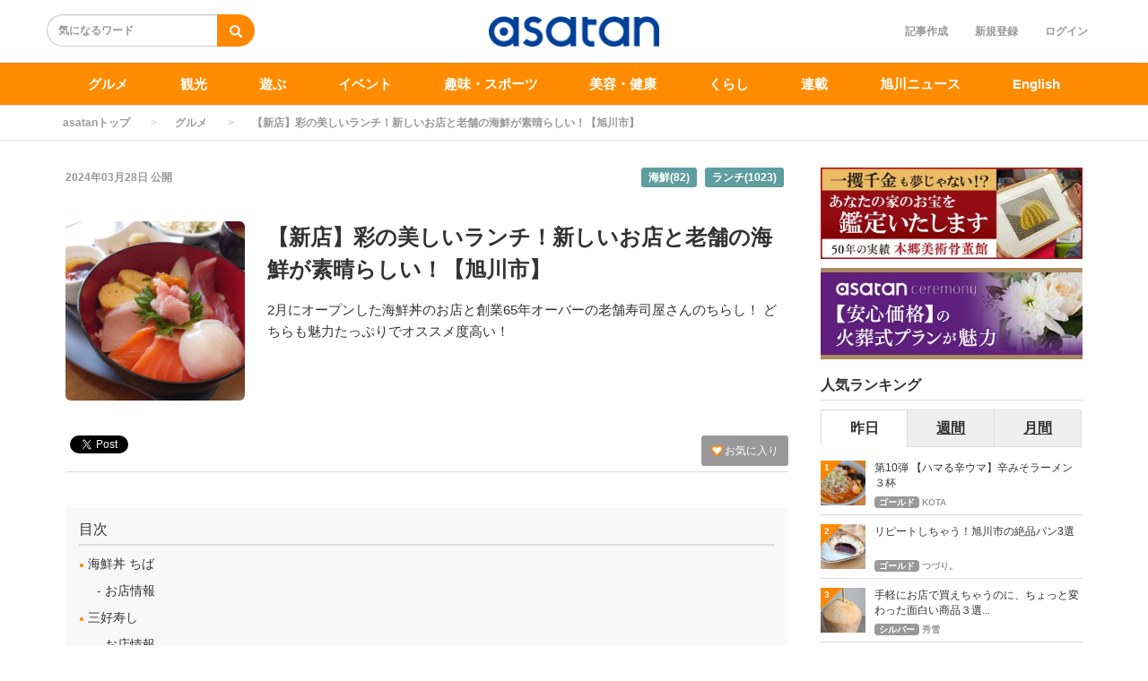

--- FILE ---
content_type: text/html; charset=utf-8
request_url: https://asatan.com/articles/7457
body_size: 18670
content:
<!DOCTYPE html>
<html class="scroll_anim">
<head>
    <script src="/user_data/js/gtm.js"></script>
<!-- Facebook Pixel Code -->
<script>
!function(f,b,e,v,n,t,s)
{if(f.fbq)return;n=f.fbq=function(){n.callMethod?
n.callMethod.apply(n,arguments):n.queue.push(arguments)};
if(!f._fbq)f._fbq=n;n.push=n;n.loaded=!0;n.version='2.0';
n.queue=[];t=b.createElement(e);t.async=!0;
t.src=v;s=b.getElementsByTagName(e)[0];
s.parentNode.insertBefore(t,s)}(window,document,'script',
'https://connect.facebook.net/en_US/fbevents.js');
 fbq('init', '962635027907345'); 
fbq('track', 'PageView');
</script>
<!-- End Facebook Pixel Code -->
<meta name="facebook-domain-verification" content="gnftn3n3v8oq4g860cunjxiimtrblt" />
<meta name="apple-mobile-web-app-title" content="asatan">
<link rel="stylesheet" href="https://use.fontawesome.com/releases/v5.11.2/css/all.css">
  <meta charset="utf-8">
  
  <title>【新店】彩の美しいランチ！新しいお店と老舗の海鮮が素晴らしい！【旭川市】 | asatan</title>
  <meta name="description" content="2月にオープンした海鮮丼のお店と創業65年オーバーの老舗寿司屋さんのちらし！
どちらも魅力たっぷりでオススメ度高い！

">
  <link rel="amphtml" href="https://asatan.com/articles/7457/amp">
<script type="application/ld+json">
{
  "@context": "https://schema.org",
  "@type": "Article",
  "mainEntityOfPage":{
  "@type":"WebPage",
  "@id":"https://asatan.com/articles/7457"
  },
  "headline": "【新店】彩の美しいランチ！新しいお店と老舗の海鮮が素晴らしい！【旭川市】 | asatan",
  "image": {
    "@type": "ImageObject",
    "url": "https://asatan.com/uploads/article/image/7457/20240321_114508.JPG",
    "width": 696,
    "height": 696
  },
  "datePublished": "2024-03-28 09:00:00 +0900",
  "dateModified": "2024-03-28 10:39:04 +0900",
  "author": {
    "@type": "Person",
    "name": "も～ちゃ"
  },
   "publisher": {
    "@type": "Organization",
    "name": "asatan",
    "logo": {
      "@type": "ImageObject",
      "url": "https://asatan.com/uploads/app_setting/image/1/efdeef72-1a34-48c6-83f3-c09f770a6738.jpg",
      "width": 600,
      "height": 60
    }
  },
  "description": "2月にオープンした海鮮丼のお店と創業65年オーバーの老舗寿司屋さんのちらし！
どちらも魅力たっぷりでオススメ度高い！

"
}
</script>



<meta property="og:locale" content="ja_JP">
  <meta property="og:title" content="【新店】彩の美しいランチ！新しいお店と老舗の海鮮が素晴らしい！【旭川市】 | asatan">

  <meta property="og:type" content="article">

  <meta property="og:url" content="https://asatan.com/articles/7457">

<meta property="og:description" content="2月にオープンした海鮮丼のお店と創業65年オーバーの老舗寿司屋さんのちらし！
どちらも魅力たっぷりでオススメ度高い！

">
<meta property="og:site_name" content="asatan[アサタン] | 旭川のグルメ/観光/ショップ/イベント情報満載">
  <meta property="og:image" content="https://asatan.com/uploads/article/image/7457/20240321_114508.JPG">

<meta name="twitter:site" content="@asatankun">
<meta name="twitter:card" content="summary_large_image">
<meta name="twitter:title" content="【新店】彩の美しいランチ！新しいお店と老舗の海鮮が素晴らしい！【旭川市】 | asatan">
<meta name="twitter:creator" content="@asatankun">
<meta name="twitter:image:src" content="https://asatan.com/uploads/article/image/7457/20240321_114508.JPG">
<meta name="twitter:domain" content="asatan.com">


    <meta name="viewport" content="width=device-width, initial-scale=1, maximum-scale=1, user-scalable=no">





        <link rel="stylesheet" href="/assets/pc_article_first-f6291596189ab1ef193942516d9d0778cd09c05df854f9ce8ce0ee5c00f467a7.css" media="screen" />

        <script src="/assets/pc_article_first-fa32c353eedb583d6f52d4d0de302ad178f984fc447cee74468d3d629eaacb2a.js"></script>
        <script src="/assets/pc_article_second-308c82a12a75996be357a527b740fabac04a83f980a13c9a775d16f758455e83.js" defer="defer"></script>

        <link rel="stylesheet" href="/assets/pc_article_third-47bc7d3632fe66c65dc84ce575d2007ad0d8468991d215486f36ebbab6b874f2.css" media="print" onload="this.media=&#39;all&#39;" />

        <script>
            (function() {

                var lastCss = document.createElement('link');
                lastCss.href = '/assets/pc_article_second-a92c463ed5009dd3c947cfd18ca26b571b3982327d580947378dec3a0fbdb354.css';
                lastCss.rel = 'stylesheet';
                lastCss.type = 'text/css';
                document.getElementsByTagName('head')[0].appendChild(lastCss);

                var lastJs = document.createElement('script');
                lastJs.src = '/assets/pc_article_third-8690ce6bb722d8e68df85d00dfd622b924e2bf57d7c44cfa4cdc37b33e810f46.js';
                document.getElementsByTagName('head')[0].appendChild(lastJs);
            })();
        </script>

        <script src="/assets/jquery_ujs-8d03233d171001a2ff0dfbf0068a6ed41c66408366f15fa83e989c4c0d15cb81.js"></script>

  <meta name="csrf-param" content="authenticity_token" />
<meta name="csrf-token" content="HWBs37ds7Hymiuupv-hdOo6boKg9I-AWhr5ZeErhSui9eaJ74fvRyIYq9yckkfLOAInLDGhCkzqTZeAZLFhQlQ" />



  <link rel="icon" type="image/x-icon" href="/uploads/app_setting/favicon/1/906fc1b4-d2c2-4d70-8197-ca05c6f1ddd7.png" />
    <link rel="apple-touch-icon" type="image/png" href="/uploads/app_setting/touch_icon/1/6d4aa66e-c8e2-40f0-bc6e-5ecb21c73696.png" />

  <link rel="stylesheet" href="/styles/index.css" media="screen" />

    <link rel="stylesheet" href="/user_data/slick/slick.css">
<link rel="stylesheet" href="/user_data/slick/slick-theme.css">
<script src="https://cdn.onesignal.com/sdks/OneSignalSDK.js" async=""></script>
<script>
  var OneSignal = window.OneSignal || [];
  OneSignal.push(function() {
    OneSignal.init({
      appId: "dea10f2f-6222-4015-bb8d-621c88c81c9a",
    });
  });
</script>
<script src="https://cdnjs.cloudflare.com/ajax/libs/slick-carousel/1.9.0/slick.min.js"></script>


      
      <link rel="stylesheet" href="/styles/custom_css.css" media="screen" />

</head>

<body class="no-pickups " id="wrapper">
  <!-- Google Tag Manager (noscript) -->
<noscript><iframe src="https://www.googletagmanager.com/ns.html?id=GTM-WD8TWDV"
height="0" width="0" style="display:none;visibility:hidden"></iframe></noscript>
<!-- End Google Tag Manager (noscript) -->
<div id="fb-root"></div>
<script async defer crossorigin="anonymous" src="https://connect.facebook.net/ja_JP/sdk.js#xfbml=1&version=v8.0&appId=921364078392210&autoLogAppEvents=1" nonce="J1tvT7NL"></script>
<noscript>
 <img height="1" width="1" 
src="https://www.facebook.com/tr?id=962635027907345&ev=PageView
&noscript=1"/>
</noscript>
      <!-- Static navbar -->
  <div class="widget">
  
</div>
<nav class="navbar" daa-div="navbar-fixed-top">
  <div class="container">
    <div class="row">
      <div class="col-xs-4 left-position">
        <form class="navbar-form search-article-form keyword-text-form" id="article_search" action="/articles/search" accept-charset="UTF-8" method="get"><input name="utf8" type="hidden" value="&#x2713;" autocomplete="off" />
      
          <div class="form-group">
            <input class="form-control search_placeholder" placeholder="気になるワード" type="search" name="q[title_cont]" id="q_title_cont" />
             <button name="button" type="submit" class="btn btn-default btn-color search-btn">
             <span class="glyphicon glyphicon-search glass"></span>
</button>          </div>
         
</form>      </div>
	
      <div class="col-xs-4 center-position">
        <div class="logo-image-div">
          
          <a href="https://asatan.com/"><img class="logo-img logo-image-image comm" alt="asatan" width="198px" height="68" loading="lazy" src="/uploads/app_setting/logo/1/01b034ab-7391-465d-b2ae-5a0c3fb6839d.png" /></a>
        </div>
      </div>
      <div class="col-xs-4 right-position navbar-info">
         <div id="navbar" class="navbar-collapse collapse">
          <ul class="nav navbar-nav navbar-right">
      <li class="create_text"><a class="dispTblCell header-cell" href="/articles/add">記事作成</a></li>
      <li class="" style="float: right;"><a class="dispTblCell header-cell" href="/users/sign_in">ログイン</a></li>
      <li class=""><a class="dispTblCell header-cell" href="/users/sign_up">新規登録</a></li>
</ul>
        </div>
      </div>
    </div>
  </div>
</nav>


  
      <script type="application/ld+json">
  {
    "@context": "https://schema.org",
    "@type": "BreadcrumbList",
    "itemListElement":
    [
    {
      "@type": "ListItem",
      "position": 1,
      "item":
      {
        "@id": "https://asatan.com/",
        "name": "asatanトップ"
      }
    },
          {
          "@type": "ListItem",
          "position": 2,
          "item":
          {
            "@id": "https://asatan.com/gourmet",
            "name": "グルメ"
            }
          },
    {
      "@type": "ListItem",
      "position": 3,
      "item":
      {
          "@id": "https://asatan.com/articles/7457" ,
          "name": "【新店】彩の美しいランチ！新しいお店と老舗の海鮮が素晴らしい！【旭川市】"
      }
    }
    ]
  }
</script>
  
	<div class="breadcrumb-area">
		<ol class="breadcrumb">
		<li><a href="/">asatanトップ</a></li>
				<li><a href="/gourmet">グルメ</a></li>
		<li class="active">【新店】彩の美しいランチ！新しいお店と老舗の海鮮が素晴らしい！【旭川市】</li>
		</ol>
	</div>

  <div class="container contents padding_header" id="">
    <div class="maskblack">
  
    </div>
   <p id="notice" style="display:none"></p>
   <div class="main-area article-area">
  <div class="article">

    
<div class="ad-widget">
	
</div>
  <div class="media header">

  <div class="article_info">
    <p class="author">
      <span>
       2024年03月28日
      </span>
        公開
    </p>
    <p class="main-keywords">
        <a href="/keyword/620">
          <span>海鮮(82)</span>
</a>        <a href="/keyword/45">
          <span>ランチ(1023)</span>
</a>    </p>
  </div>
    <div class="media-left article-thumbnail">
        <img class="img-rounded" alt="【新店】彩の美しいランチ！新しいお店と老舗の海鮮が素晴らしい！【旭川市】" loading="lazy" src="/uploads/article/image/7457/card_20240321_114508.JPG" />
    </div>

  <div class="media-body">
    <h1 class="media-heading page_title">【新店】彩の美しいランチ！新しいお店と老舗の海鮮が素晴らしい！【旭川市】</h1>
  </div>
  <p class="description">2月にオープンした海鮮丼のお店と創業65年オーバーの老舗寿司屋さんのちらし！
どちらも魅力たっぷりでオススメ度高い！

</p>
</div>
      <div class="favor-button pull-right">
        <a class="btn btn-xs btn-color add-favor" href="/users/sign_in">
          <span class="glyphicon glyphicon-heart"></span>
          お気に入り
</a>    </div>

  <div class="social social_btn_area clearfix">

  <!-- Twitter -->
  <div class="button twitter">
    <a href="https://twitter.com/intent/tweet" class="twitter-share-button"
    data-lang="en"
    data-url="https://asatan.com/articles/7457"
    data-text="【新店】彩の美しいランチ！新しいお店と老舗の海鮮が素晴らしい！【旭川市】"
    rel="nofollow"
    >Tweet</a>
  </div>
     <!-- Facebook -->
      <div class="button facebook">
        <div id="fb-root"></div>
        <script>(function(d, s, id) {
          var js, fjs = d.getElementsByTagName(s)[0];
          if (d.getElementById(id)) return;
          js = d.createElement(s); js.id = id; js.async = true;
          js.src = "//connect.facebook.net/ja_JP/sdk.js#xfbml=1&version=v2.5";
          fjs.parentNode.insertBefore(js, fjs);
        }(document, 'script', 'facebook-jssdk'));</script>

          <div class="fb-like"
             data-href="https://asatan.com/articles/7457"
             data-show-faces="false"
             data-layout="button_count"
             data-action="like"
             data-share="false">
          </div>
      </div>
  <!-- Hatena -->
  <div class="button hatena">
    <a href="http://b.hatena.ne.jp/entry/https://asatan.com/articles/7457" 
      class="hatena-bookmark-button"
      data-hatena-bookmark-layout="standard"
      data-hatena-bookmark-lang="ja" 
      title="このエントリーをはてなブックマークに追加"
      rel="nofollow">
      <img src="https://b.st-hatena.com/images/entry-button/button-only.gif"
      alt="このエントリーをはてなブックマークに追加" width="20" height="20"
      style="border: none">
    </a>
  </div>
  <!-- Pocket -->
</div>
  <div class="ad-widget">
	<script>
if (window.matchMedia && window.matchMedia('(max-device-width: 767px)').matches) {
    yads_ad_ds = '37645_639380';
} else {
    yads_ad_ds = '37645_639380';
}
</script>
<script type="text/javascript" language="JavaScript" src="https://yads.c.yimg.jp/js/yads.js"></script>
</div>
<hr>

          <!-- 目次スペース -->
			<div class="header_outline">
		<h2>目次</h2>
					<div class="header_outline_area">
													<a href="#outline0" class="scroll_move">
							<span class="site-color">●</span><span>&nbsp;海鮮丼 ちば</span>
						</a>
					</div>
					<div class="header_outline_area">
													<a href="#outline12" class="scroll_move">
							<span class="h3_outline_text">お店情報</span>
						</a>
					</div>
					<div class="header_outline_area">
													<a href="#outline15" class="scroll_move">
							<span class="site-color">●</span><span>&nbsp;三好寿し</span>
						</a>
					</div>
					<div class="header_outline_area">
													<a href="#outline26" class="scroll_move">
							<span class="h3_outline_text">お店情報</span>
						</a>
					</div>
					<div class="header_outline_area">
													<a href="#outline29" class="scroll_move">
							<span class="site-color">●</span><span>&nbsp;あとがき</span>
						</a>
					</div>
	</div>

<div class="widget">
  
</div>



	<!-- 目次スペース end -->
		<div id="article-contents">
				<div class="article-content header ">
			<h2 class="section content_ln header_ln header2_ln" id="outline0">
	    		
	    		海鮮丼 ちば<span class="f-right"></span>
	    	</h2>
</div>
				
  <div class="article-content image">
  	<div class="image_area img-cont  max-width-image-area">



        <img class="article_image" width="680" height="400" alt="" loading="lazy" src="/uploads/content/image/221895/20240321_120237.JPG" />


  	</div>

        <div class="maTop10">
          <div>
            <p class="content_ln image-comment-vertical">撮影：も～ちゃ</p>
          </div>
        </div>

      
</div>


<!--	<span>:エラーコンテンツです。入力内容の修正、またはコンテンツを削除して下さい。</span>-->

				<div class="article-content text">
	<p class="content_ln">2024年2月17日、永山にオープンした「海鮮丼　ちば」<br>住宅街にあるポツンと系の飲食店。<br><br>普通に分かりにくい場所にあるのでグーグルマップの活用をオススメ。<br>踏切付近にあるので、ちょい注意が必要かな。駐車場は3台。<br><br>テイクアウトも出来ます。</p>
</div>

				
  <div class="article-content image">
  	<div class="image_area img-cont  max-width-image-area">



        <img class="article_image" width="680" height="400" alt="" loading="lazy" src="/uploads/content/image/221897/20240321_113412.JPG" />


  	</div>

        <div class="maTop10">
          <div>
            <p class="content_ln image-comment-vertical">撮影：も～ちゃ</p>
          </div>
        </div>

      
</div>


<!--	<span>:エラーコンテンツです。入力内容の修正、またはコンテンツを削除して下さい。</span>-->

				<div class="article-content text">
	<p class="content_ln">民家をリノベーションした店舗。<br>店内も普通に民家っぽい作り、4人掛けのテーブル席が２つに小上がりに4人くらい座れるテーブルが2つ。<br><br>お茶は冷たいのと温かいのが選べる。これって何気に嬉しいよね。<br><br>メニューを見ると「本日のメニュー」と書かれていたので、基本的に海鮮丼のネタは日替わりなのかな。お値段も日替わりかも？<br>その日のメニューは「海鮮丼」「上海鮮丼」「まぐろ丼」「サーモン丼」「まぐろサーモン丼」の5種類。<br>漬け丼にも出来るらしい。<br></p>
</div>

				
  <div class="article-content image">
  	<div class="image_area img-cont  max-width-image-area">



        <img class="article_image" width="680" height="400" alt="" loading="lazy" src="/uploads/content/image/221899/20240321_114503.JPG" />


  	</div>

        <div class="maTop10">
          <div>
            <p class="content_ln image-comment-vertical">撮影：も～ちゃ</p>
          </div>
        </div>

      
</div>


<!--	<span>:エラーコンテンツです。入力内容の修正、またはコンテンツを削除して下さい。</span>-->

				
  <div class="article-content image">
  	<div class="image_area img-cont  max-width-image-area">



        <img class="article_image" width="680" height="400" alt="" loading="lazy" src="/uploads/content/image/221900/20240321_114452.JPG" />


  	</div>

        <div class="maTop10">
          <div>
            <p class="content_ln image-comment-vertical">撮影：も～ちゃ</p>
          </div>
        </div>

      
</div>


<!--	<span>:エラーコンテンツです。入力内容の修正、またはコンテンツを削除して下さい。</span>-->

				<div class="article-content text">
	<p class="content_ln">海鮮丼。1250円。（エビ抜きです。）<br><br>来てビックリ！<br>プレートにのってきたのは、海鮮丼にお味噌汁、サラダに小鉢、デザートまで付いてる！<br>言うなれば「海鮮丼定食」が正しいな。</p>
</div>

				
  <div class="article-content image">
  	<div class="image_area img-cont  max-width-image-area">



        <img class="article_image" width="680" height="400" alt="" loading="lazy" src="/uploads/content/image/221902/20240321_1145541.jpg" />


  	</div>

        <div class="maTop10">
          <div>
            <p class="content_ln image-comment-vertical">撮影：も～ちゃ</p>
          </div>
        </div>

      
</div>


<!--	<span>:エラーコンテンツです。入力内容の修正、またはコンテンツを削除して下さい。</span>-->

				
  <div class="article-content image">
  	<div class="image_area img-cont  max-width-image-area">



        <img class="article_image" width="680" height="400" alt="" loading="lazy" src="/uploads/content/image/221903/20240321_1148041.jpg" />


  	</div>

        <div class="maTop10">
          <div>
            <p class="content_ln image-comment-vertical">撮影：も～ちゃ</p>
          </div>
        </div>

      
</div>


<!--	<span>:エラーコンテンツです。入力内容の修正、またはコンテンツを削除して下さい。</span>-->

				<div class="article-content text">
	<p class="content_ln">ネタが分厚い！しかも新鮮！<br>10種類のネタがどれも美しい♪<br>酢飯は程よく、量もたっぷりで食べ応えも十分！<br>そこにサラダと小鉢で満足度120％！<br><br>お味噌汁も魚がたくさん入ってて美味しい♪<br><br>そしてデザートのカタラーナ。<br>これ相当に美味しいですよ！<br>普通に単品で出せば、それなりの値段になると思う。<br><br>この内容で1250円はかなりお得！いやお得過ぎ！</p>
</div>

				
  <div class="article-content image">
  	<div class="image_area img-cont  max-width-image-area">



        <img class="article_image" width="680" height="400" alt="" loading="lazy" src="/uploads/content/image/221905/20240321_1145181.jpg" />


  	</div>

        <div class="maTop10">
          <div>
            <p class="content_ln image-comment-vertical">撮影：も～ちゃ</p>
          </div>
        </div>

      
</div>


<!--	<span>:エラーコンテンツです。入力内容の修正、またはコンテンツを削除して下さい。</span>-->

							      	<div class="content_widget"><script>
if (window.matchMedia && window.matchMedia('(max-device-width: 767px)').matches) {
    yads_ad_ds = '37645_639380';
} else {
    yads_ad_ds = '37645_639380';
}
</script>
<script type="text/javascript" language="JavaScript" src="https://yads.c.yimg.jp/js/yads.js"></script>
							      	</div>
				<div class="article-content header ">
			<h3 class="section" id="outline12">
	    		
				<span class="site-color">■</span><span class="sm_header content_ln header_ln">お店情報</span>
				<span class="sm_header f-right content_ln header_ln"></span>
			</h3>
</div>
				<div class="article-content text">
	<p class="content_ln">住所：旭川市永山8条1丁目4-10<br>電話：0166-73-5735<br>営業時間：11:30～15:00(Lo14:30)<br>　　　　　17:30〜21:00(Lo20:30)<br>定休日：水曜<br>公式インスタグラム：<a href="https://www.instagram.com/p/C44CeIfhs2F/">https://www.instagram.com/p/C44CeIfhs2F/</a></p>
</div>

				<div class="article-content code">
	<iframe src="https://www.google.com/maps/embed?pb=!1m18!1m12!1m3!1d1440.2904332426501!2d142.40291382402805!3d43.781544985618325!2m3!1f0!2f0!3f0!3m2!1i1024!2i768!4f13.1!3m3!1m2!1s0x5f0ce700305de6bb%3A0xdaa738ef0c7913bd!2z5rW36a6u5Li8IOOBoeOBsA!5e0!3m2!1sja!2sjp!4v1711585505719!5m2!1sja!2sjp" width="600" height="450" style="border:0;" allowfullscreen="" loading="lazy" referrerpolicy="no-referrer-when-downgrade"></iframe>
</div>
				<div class="article-content header ">
			<h2 class="section content_ln header_ln header2_ln" id="outline15">
	    		
	    		三好寿し<span class="f-right"></span>
	    	</h2>
</div>
				
  <div class="article-content image">
  	<div class="image_area img-cont  max-width-image-area">



        <img class="article_image" width="680" height="400" alt="" loading="lazy" src="/uploads/content/image/221909/DSC_0400.JPG" />


  	</div>

        <div class="maTop10">
          <div>
            <p class="content_ln image-comment-vertical">撮影：も～ちゃ</p>
          </div>
        </div>

      
</div>


<!--	<span>:エラーコンテンツです。入力内容の修正、またはコンテンツを削除して下さい。</span>-->

				<div class="article-content text">
	<p class="content_ln">15丁目の銀座通り商店街の近くにある「三好寿し」<br>創業65年を超える老舗なお寿司屋さん。<br><br>今回はランチでおじゃましました。</p>
</div>

				
  <div class="article-content image">
  	<div class="image_area img-cont  max-width-image-area">



        <img class="article_image" width="680" height="400" alt="" loading="lazy" src="/uploads/content/image/221911/DSC_0393.JPG" />


  	</div>

        <div class="maTop10">
          <div>
            <p class="content_ln image-comment-vertical">撮影：も～ちゃ</p>
          </div>
        </div>

      
</div>


<!--	<span>:エラーコンテンツです。入力内容の修正、またはコンテンツを削除して下さい。</span>-->

				<div class="article-content text">
	<p class="content_ln">平日の11時30分少し過ぎた頃に行きましたが、まぁ混んでましたね。<br>カウンター席に座りましたが、振り向いても店内の写真は全く撮れないくらい。<br><br>さすがは人気店！！創業65年オーバーは伊達じゃない。<br><br>ランチのメニューは「おまかせにぎりセット」「おまかせミニ天丼セット」「おまかせちらしセット」の三種類。</p>
</div>

				
  <div class="article-content image">
  	<div class="image_area img-cont  max-width-image-area">



        <img class="article_image" width="680" height="400" alt="" loading="lazy" src="/uploads/content/image/221913/DSC_0399.JPG" />


  	</div>

        <div class="maTop10">
          <div>
            <p class="content_ln image-comment-vertical">撮影：も～ちゃ</p>
          </div>
        </div>

      
</div>


<!--	<span>:エラーコンテンツです。入力内容の修正、またはコンテンツを削除して下さい。</span>-->

				<div class="article-content text">
	<p class="content_ln">「おまかせちらしセット」1250円。（エビ抜きです。）<br>こちらのお味噌汁はエビ出汁を使用との事で、お味噌汁は付きませんでした。<br><br>この日、たまたま隣に知り合いがいて、その方のちらしセットと見くらべたら、俺のにはエビが無い分、とびっこがたっぷり♪<br>これはかなり嬉しい盛りです！<br><br>♪素晴らしい彩のチラシ♪<br><br>ネタがデカい！新鮮！種類もたくさんでどれから食べていいのか悩む！<br>酢飯も美味しい！しかもたっぷりでボリュームある♪</p>
</div>

				
  <div class="article-content image">
  	<div class="image_area img-cont  max-width-image-area">



        <img class="article_image" width="680" height="400" alt="" loading="lazy" src="/uploads/content/image/221915/DSC_0391.JPG" />


  	</div>

        <div class="maTop10">
          <div>
            <p class="content_ln image-comment-vertical">撮影：も～ちゃ</p>
          </div>
        </div>

      
</div>


<!--	<span>:エラーコンテンツです。入力内容の修正、またはコンテンツを削除して下さい。</span>-->

				
  <div class="article-content image">
  	<div class="image_area img-cont  max-width-image-area">



        <img class="article_image" width="680" height="400" alt="" loading="lazy" src="/uploads/content/image/221916/DSC_0389.JPG" />


  	</div>

        <div class="maTop10">
          <div>
            <p class="content_ln image-comment-vertical">撮影：も～ちゃ</p>
          </div>
        </div>

      
</div>


<!--	<span>:エラーコンテンツです。入力内容の修正、またはコンテンツを削除して下さい。</span>-->

				
  <div class="article-content image">
  	<div class="image_area img-cont  max-width-image-area">



        <img class="article_image" width="680" height="400" alt="" loading="lazy" src="/uploads/content/image/221917/DSC_0388.JPG" />


  	</div>

        <div class="maTop10">
          <div>
            <p class="content_ln image-comment-vertical">撮影：も～ちゃ</p>
          </div>
        </div>

      
</div>


<!--	<span>:エラーコンテンツです。入力内容の修正、またはコンテンツを削除して下さい。</span>-->

				<div class="article-content text">
	<p class="content_ln">ちなみに、お隣に座ってた友人のも撮らせていただきました♪（感謝！）<br>お二人で来ていましたがランチの三種類を全部頼んでましたね(笑)。<br>一枚目が「おまかせちらしセット」と「おまかせミニ天丼セット」の天丼。<br>二枚目が「おまかせミニ天丼セット」の生寿司六個と巻物一本。<br>三枚目が「おまかせにぎりセット」の生寿司10個と巻物一本。<br>巻物のネタは選べるらしいです。<br><br>並びがちょっと分かりにくいけど、参考って感じでお願いいたします。</p>
</div>

							      	<div class="content_widget"><script>
if (window.matchMedia && window.matchMedia('(max-device-width: 767px)').matches) {
    yads_ad_ds = '37645_639380';
} else {
    yads_ad_ds = '37645_639380';
}
</script>
<script type="text/javascript" language="JavaScript" src="https://yads.c.yimg.jp/js/yads.js"></script>
							      	</div>
				<div class="article-content header ">
			<h3 class="section" id="outline26">
	    		
				<span class="site-color">■</span><span class="sm_header content_ln header_ln">お店情報</span>
				<span class="sm_header f-right content_ln header_ln"></span>
			</h3>
</div>
				<div class="article-content text">
	<p class="content_ln">住所：旭川市４条通１５丁目右９<br>電話：0166-23-5668<br>営業時間：11:00～14：00（LO13：40）<br>　　　　　17:00～20：30（LO20：00）<br>　　　　　状況により早く閉店する場合あり。<br>定休日：水曜</p>
</div>

				<div class="article-content code">
	<iframe src="https://www.google.com/maps/embed?pb=!1m14!1m8!1m3!1d11525.510015347267!2d142.372554!3d43.765022!3m2!1i1024!2i768!4f13.1!3m3!1m2!1s0x5f0ce66b2aa22d4b%3A0x956f6a61df9ae299!2z5LiJ5aW95a-_44GX!5e0!3m2!1sja!2sjp!4v1711280626854!5m2!1sja!2sjp" width="600" height="450" style="border:0;" allowfullscreen="" loading="lazy" referrerpolicy="no-referrer-when-downgrade"></iframe>
</div>
				<div class="article-content header ">
			<h2 class="section content_ln header_ln header2_ln" id="outline29">
	    		
	    		あとがき<span class="f-right"></span>
	    	</h2>
</div>
				<div class="article-content text">
	<p class="content_ln">俺はいつの頃からか、甲殻アレルギーになってしまい、エビやカニを食べられなくなった。<br>エビもカニも大好きです！<br>まぁ仕方ないとは思いつつ、やっぱり食べたい(笑)。<br>なんとか食べる方法はないものだろうか。<br>と考えるけど、さすがに命を懸けてまで食べようとはしないかな。</p>
</div>

		</div>
			<script type="text/javascript">
				console.log("index");
				$($("[id^=item-]").get().reverse()).each(function(index, element){
					// console.log(index);
					var data_id = $(this).attr("itemdata-id");
					// console.log(data_id);
					$("#circle_"+data_id).text(index+1);
			    });
			</script>

  <div class="widget">
  
</div>



<div class="ad-widget">
	
</div>

      <p class="social-font"></p>
<div class="social social_btn_area clearfix">
    <!-- Twitter -->
      <div class="button twitter">
        <a href="http://twitter.com/intent/tweet?text=%E3%80%90%E6%96%B0%E5%BA%97%E3%80%91%E5%BD%A9%E3%81%AE%E7%BE%8E%E3%81%97%E3%81%84%E3%83%A9%E3%83%B3%E3%83%81%EF%BC%81%E6%96%B0%E3%81%97%E3%81%84%E3%81%8A%E5%BA%97%E3%81%A8%E8%80%81%E8%88%97%E3%81%AE%E6%B5%B7%E9%AE%AE%E3%81%8C%E7%B4%A0%E6%99%B4%E3%82%89%E3%81%97%E3%81%84%EF%BC%81%E3%80%90%E6%97%AD%E5%B7%9D%E5%B8%82%E3%80%91&url=https%3A%2F%2Fasatan.com%2Farticles%2F7457"
           data-lang="ja"
           data-url="https://asatan.com/articles/7457"
           data-text="【新店】彩の美しいランチ！新しいお店と老舗の海鮮が素晴らしい！【旭川市】"
           class="social-btn"
           target="_blank" rel="nofollow noopener" class="wmax">
          <div class="sns-icn-sm">
            <img width="60" height="20" class="sns-icn-mini" loading="lazy" src="/assets/xcom_post-d542f4feca626e992c78fbb3ddf11b4b7d9c688edcbd92bf543d0362fca4c43e.png" />
          </div>
        </a>
      </div>
    <!-- Facebook -->
      <div class="button facebook">
        <div id="fb-root"></div>
        <script>(function(d, s, id) {
          var js, fjs = d.getElementsByTagName(s)[0];
          if (d.getElementById(id)) return;
          js = d.createElement(s); js.id = id; js.async = true;
          js.src = "//connect.facebook.net/ja_JP/sdk.js#xfbml=1&version=v2.5";
          fjs.parentNode.insertBefore(js, fjs);
        }(document, 'script', 'facebook-jssdk'));</script>
        <div class="fb-like"
           data-href="https://asatan.com/articles/7457"
           data-layout="button_count" 
           data-action="like"
          data-share="false"
          data-show-faces="false">
        </div>
      </div>
    <!-- Hatena -->
      <div class="button hatena">
        <a href="http://b.hatena.ne.jp/entry/https://asatan.com/articles/7457" 
          class="hatena-bookmark-button"
          data-hatena-bookmark-layout="standard"
          data-hatena-bookmark-lang="ja"
          title="このエントリーをはてなブックマークに追加"
          rel="nofollow">
          <img src="https://b.st-hatena.com/images/entry-button/button-only.gif"
          alt="このエントリーをはてなブックマークに追加" width="20" height="20"
          style="border: none">
        </a>
      </div>
    <!-- Pocket -->
</div>   
  <div class="row">
    <div class="col-xs-6">
      <div class="ad-widget">
	
</div>
    </div>
    <div class="col-xs-6">
      <div class="ad-widget">
	
</div>
    </div>
  </div>

  </div>

      <div class="maTop20">
    <p class="profile-info ma0">この記事のキュレーター</p>
    <div class="profile maBottom20">
	    <div class="profile-left">
	      <a href="https://asatan.com/users/410">
          	<img class="media-object" alt="も～ちゃ" loading="lazy" src="/uploads/profile/image/154/thumb_lg_f9c5ae27-3a48-4849-8b25-b59eb3424527.JPG" />
	      </a>
	    </div>
	    <div class="profile-body">
		<div class="profile-author">
		  <h4 class=""><a class="authorname" href="https://asatan.com/users/410">も～ちゃ</a></h4>
		</div>
		<div class="profile-comment">
			<p class="comment">主に旭川市で食べ歩きをしている一般人。</p>

<p class="comment">年に400軒以上のお店に出かけた情報でオススメな飲食店を紹介！
<br />ランチや飲み屋探しの参考になった嬉しいです♪</p>

<p class="comment">フリーランスでライターの仕事もしております。
<br />ご要望や記事の感想はインスタグラムのDMでいただけると嬉しいです。
<br />インスタのマークにリンクされていますので是非！</p>
		</div>
	    </div>
    </div>
</div>


  		<div class="relation_keywords">
			<p class="maTop30 title">関連するキーワード</p>
		    <hr>
		      <a class="btn btn-xs btn-default tag-position maTB4" href="/keyword/620">
		        <span class="tag-name">海鮮</span>
</a>		      <a class="btn btn-xs btn-default tag-position maTB4" href="/keyword/45">
		        <span class="tag-name">ランチ</span>
</a>		</div>


  

  		<div class="relate-area">
			<p class="maTop30 title">関連する投稿</p>
			<hr>
			<div class="block-area  ">
    <div class="article-list" data-href="/articles/10647">
      <div class="media">
        <div class="media-left">
          <a href="/articles/10647"><img class="media-object " alt="【旭川】ステーキや焼肉屋さんでランチ＆テイクアウトアラカルト" loading="lazy" src="/uploads/article/image/10647/thumb_lg_20260107_131245_R.jpg" /></a>
          
        </div>
        <div class="media-body">
          <p class="title">
            <a href="/articles/10647">【旭川】ステーキや焼肉屋さんでランチ＆テイクアウトアラカルト</a>
          </p>

          <p class="description">
            着席してすぐに焼く始めることが出来る楽しい焼肉屋さんが沢山ある旭川ですね。

その日によって、テイクアウトしてお弁当などを楽しむお店も沢山ある旭川皆さんどんな風に楽しんでいますか？
          </p>
          

          <div class="footer">
                  <span class='position-icon position-article-list'>ゴールド</span>
                <span class="author"><a href="/users/39">花好き、旅好き浜ちゃん</a></span>

                  <span class="published_at">2026/01/28 09:00</span>
          </div>
        </div>

        
      </div>
    </div>
    
    <hr>
    <div class="article-list" data-href="/articles/10650">
      <div class="media">
        <div class="media-left">
          <a href="/articles/10650"><img class="media-object " alt="とろけるチーズと海鮮！ランチにちょい足しお得メニュー！" loading="lazy" src="/uploads/article/image/10650/thumb_lg_402151_0.jpg" /></a>
          
        </div>
        <div class="media-body">
          <p class="title">
            <a href="/articles/10650">とろけるチーズと海鮮！ランチにちょい足しお得メニュー！</a>
          </p>

          <p class="description">
            ランチメニューだけじゃちょっと足りない！そんな時におすすめのちょい足しメニューをご紹介します。
          </p>
          

          <div class="footer">
                  <span class='position-icon position-article-list'>asatan公認</span>
                <span class="author"><a href="/users/7">asatan</a></span>

                  <span class="published_at">2026/01/27 09:59</span>
          </div>
        </div>

        
      </div>
    </div>
    
    <hr>
    <div class="article-list" data-href="/articles/10554">
      <div class="media">
        <div class="media-left">
          <a href="/articles/10554"><img class="media-object " alt="冬！真っ盛りに食べたランチ♪" loading="lazy" src="/uploads/article/image/10554/thumb_lg_20251224_133209_R.jpg" /></a>
          
        </div>
        <div class="media-body">
          <p class="title">
            <a href="/articles/10554">冬！真っ盛りに食べたランチ♪</a>
          </p>

          <p class="description">
            寒い日ランチ時間になると早くどこかへ入って身体とお腹を暖かくしたい！！

なんておもいませんか？

皆さんそんな時は、どんなメニューにしちゃいますか？

          </p>
          

          <div class="footer">
                  <span class='position-icon position-article-list'>ゴールド</span>
                <span class="author"><a href="/users/39">花好き、旅好き浜ちゃん</a></span>

                  <span class="published_at">2026/01/25 09:00</span>
          </div>
        </div>

        
      </div>
    </div>
    
    <hr>
    <div class="article-list" data-href="/articles/10624">
      <div class="media">
        <div class="media-left">
          <a href="/articles/10624"><img class="media-object " alt="通いたくなる！満足感たっぷりのお気に入りランチ3軒【旭川市】" loading="lazy" src="/uploads/article/image/10624/thumb_lg_20260114_1331121.jpg" /></a>
          
        </div>
        <div class="media-body">
          <p class="title">
            <a href="/articles/10624">通いたくなる！満足感たっぷりのお気に入りランチ3軒【旭川市】</a>
          </p>

          <p class="description">
            お気に入りの、旭川郊外のランチ3軒をご紹介。
和牛レアカツのご褒美定食に、野菜たっぷりのカフェカレー、そして通いたくなるアジア料理。
いつものランチより、満足度の高い一軒を集めました。
          </p>
          

          <div class="footer">
                  <span class='position-icon position-article-list'>ゴールド</span>
                <span class="author"><a href="/users/410">も～ちゃ</a></span>

                  <span class="published_at">2026/01/21 09:00</span>
          </div>
        </div>

        
      </div>
    </div>
    
    <hr>
    <div class="article-list" data-href="/articles/10608">
      <div class="media">
        <div class="media-left">
          <a href="/articles/10608"><img class="media-object " alt="ランチだけど肉を食べたい！ ガッツリからご褒美まで、旭川肉ランチ3軒。" loading="lazy" src="/uploads/article/image/10608/thumb_lg_20251220_124202.JPG" /></a>
          
        </div>
        <div class="media-body">
          <p class="title">
            <a href="/articles/10608">ランチだけど肉を食べたい！ ガッツリからご褒美まで、旭川肉ランチ3軒。</a>
          </p>

          <p class="description">
            ガッツリ肉の日もあれば、町の食堂で落ち着きたい日もある。
今回はそんな気分に応えてくれる、旭川のランチ3軒を食べ歩き。
新しく始まった焼肉ランチから、安心感のある定食、狙って行った牛たんシチューまで！
          </p>
          

          <div class="footer">
                  <span class='position-icon position-article-list'>ゴールド</span>
                <span class="author"><a href="/users/410">も～ちゃ</a></span>

                  <span class="published_at">2026/01/20 09:07</span>
          </div>
        </div>

        
      </div>
    </div>
    
    <hr>
</div>




		</div>

	<div class="ad-widget">
	
</div>

	


  <div class="paSide8">
  
  </div>

      <div class="recent-area">
        <p class="maTop30 title">最新の投稿</p>
        <hr>
        <div class="block-area  ">
    <div class="article-list" data-href="/articles/403">
      <div class="media">
        <div class="media-left">
          <a href="/articles/403"><img class="media-object " alt="お得ランチが大人気！旭川にある洋食100種以上のレストラン" loading="lazy" src="/uploads/article/image/403/thumb_lg___________.jpg" /></a>
          
        </div>
        <div class="media-body">
          <p class="title">
            <a href="/articles/403">お得ランチが大人気！旭川にある洋食100種以上のレストラン</a>
          </p>

          <p class="description">
            氷点橋のたもとに位置し、中心部からのアクセス抜群！ お腹も心も大満足の料理を提供する洋食レストラン【洋食屋 くぅふく倉庫】を紹介します。
          </p>
          

          <div class="footer">
                <span class="pr_logo" style="background-image:url(/images/sprite.png)">&nbsp;</span>
                  <span class='position-icon position-article-list'>asatan公認</span>
                <span class="author"><a href="/users/7">asatan</a></span>

                  <span class="published_at">2026/02/03 10:05</span>
          </div>
        </div>

        
      </div>
    </div>
    
    <hr>
    <div class="article-list" data-href="/articles/10616">
      <div class="media">
        <div class="media-left">
          <a href="/articles/10616"><img class="media-object " alt="旭川冬まつり2026の冬花火はミセスから始まる3日間！" loading="lazy" src="/uploads/article/image/10616/thumb_lg_dgdfgdfgfdhfghfg.png" /></a>
          
        </div>
        <div class="media-body">
          <p class="title">
            <a href="/articles/10616">旭川冬まつり2026の冬花火はミセスから始まる3日間！</a>
          </p>

          <p class="description">
            2026年2月6日(金)から開催される『旭川冬まつり 冬花火』のご紹介です。
          </p>
          

          <div class="footer">
                  <span class='position-icon position-article-list'>asatan公認</span>
                <span class="author"><a href="/users/7">asatan</a></span>

                  <span class="published_at">2026/02/03 09:07</span>
          </div>
        </div>

        
      </div>
    </div>
    
    <hr>
    <div class="article-list" data-href="/articles/10678">
      <div class="media">
        <div class="media-left">
          <a href="/articles/10678"><img class="media-object " alt="【1月31日~】旭川市中央図書館で旭川街角スケッチ展開催" loading="lazy" src="/uploads/article/image/10678/thumb_lg_dacc4a54-0e99-47a0-8974-84094ba66b46.png" /></a>
          
        </div>
        <div class="media-body">
          <p class="title">
            <a href="/articles/10678">【1月31日~】旭川市中央図書館で旭川街角スケッチ展開催</a>
          </p>

          <p class="description">
            2026年1月31日(土)から3月29日(日)まで旭川市中央図書館で開催される『旭川街角スケッチ展 なつかしき昭和の街角』のご紹介です。
          </p>
          

          <div class="footer">
                  <span class='position-icon position-article-list'>asatan公認</span>
                <span class="author"><a href="/users/7">asatan</a></span>

                  <span class="published_at">2026/02/03 09:00</span>
          </div>
        </div>

        
      </div>
    </div>
    
    <hr>
    <div class="article-list" data-href="/articles/10637">
      <div class="media">
        <div class="media-left">
          <a href="/articles/10637"><img class="media-object " alt="昔ながらのプリンやふわふわパンケーキ！喫茶店・カフェの絶品スイーツ" loading="lazy" src="/uploads/article/image/10637/thumb_lg_reben04.jpg" /></a>
          
        </div>
        <div class="media-body">
          <p class="title">
            <a href="/articles/10637">昔ながらのプリンやふわふわパンケーキ！喫茶店・カフェの絶品スイーツ</a>
          </p>

          <p class="description">
            喫茶店やカフェのメニューには、おいしそうなスイーツがたくさん並んでいて、思わず注文してしまいますよね。今回は、昔ながらのプリンやふわふわのパンケーキ、甘さとほろ苦さがおいしいコーヒーゼリーなど、喫茶店とカフェのスイーツを紹介します。
          </p>
          

          <div class="footer">
                  <span class='position-icon position-article-list'>ゴールド</span>
                <span class="author"><a href="/users/35">都良（TORA）</a></span>

                  <span class="published_at">2026/02/03 09:00</span>
          </div>
        </div>

        
      </div>
    </div>
    
    <hr>
    <div class="article-list" data-href="/articles/10641">
      <div class="media">
        <div class="media-left">
          <a href="/articles/10641"><img class="media-object " alt="サクッと呑めてきちんと美味しい【まちなか】寄り道スポット" loading="lazy" src="/uploads/article/image/10641/thumb_lg_IMG_0838.JPG" /></a>
          
        </div>
        <div class="media-body">
          <p class="title">
            <a href="/articles/10641">サクッと呑めてきちんと美味しい【まちなか】寄り道スポット</a>
          </p>

          <p class="description">
            例えば仕事帰りにちょっと一杯。せっかくなら美味しいものも食べたい。そんな気分にぴったりの、一人でも同僚とでも気楽に楽しめるお店を紹介します。
          </p>
          

          <div class="footer">
                  <span class='position-icon position-article-list'>ゴールド</span>
                <span class="author"><a href="/users/81">KOTA</a></span>

                  <span class="published_at">2026/02/03 09:00</span>
          </div>
        </div>

        
      </div>
    </div>
    
    <hr>
</div>




    </div>
  
<div class="ad-widget">
	<div class="L02">
    <div>
        <div><a href="https://asatan.com/articles/9929?utm_source=asatan&utm_medium=cpc&utm_campaign=coop" onclick="ga('send', 'event', 'banner', 'click', 'コープさっぽろ', 1);"><img src="https://asatan.jp/assets/banner/coop0618.webp" alt="コープさっぽろ" loading="lazy"></a></div>
        <div><a href="https://asatan.com/keyword/247" onclick="ga('send', 'event', 'banner', 'click', '新店', 1);"><img src="https://asatan.jp/assets/banner/shinten02.webp" alt="新店" loading="lazy"></a></div>
        <div><a href="https://asatan.com/articles/7973" onclick="ga('send', 'event', 'banner', 'click', '不動産', 1);"><img src="https://asatan.jp/assets/banner/hudousan02.webp" alt="不動産" loading="lazy"></a></div>
        <div><a href="https://asatan.com/articles/9657" onclick="ga('send', 'event', 'banner', 'click', 'WEB広告', 1);"><img src="https://asatan.jp/assets/banner/PR.webp" alt="WEB広告" loading="lazy"></a></div>
        <div><a href="https://asatan.com/articles/9148" onclick="ga('send', 'event', 'banner', 'click', 'ぴっぷ', 1);"><img src="https://asatan.jp/assets/banner/okuyami.webp" alt="お悔やみ" loading="lazy"></a></div></div>
</div>
</div>

  
</div>

<div class="right-area">
    
<div class="sidemenu ad">
  <div class="mb-1">
    <a href="https://asatan.com/articles/1545?utm_source=asatan&utm_medium=banner&utm_campaign=r01hongou"><img src="https://asatan.jp/assets/banner/R02/hongou1128.webp" alt="" onclick="ga('send', 'event', 'slider', 'click', '本郷
'" class="img-fit" loading="lazy"></a>
</div>
<div class="mb-1">
    <a href="/articles/8941" onclick="ga('send', 'event', 'banner', 'click', '葬儀', 1);"><img src="https://asatan.jp/assets/banner/R02/sougi02.webp?v=20211004" alt="葬儀'" class="img-fit" loading="lazy"></a>
</div>
</div>



    <div class="sidemenu ranking">
    <h4 class="title ranking-anchor-1">人気ランキング</h4>
    <hr>
    <ul class="swithAccessRank">
        <li id="ar_day" class="active"><a href="#" onclick="change_ranking('daily'); return false;"  class="active">昨日</a></li>
        <li id="ar_week"><a href="#" onclick="change_ranking('weekly'); return false;"  class="">週間</a></li>
        <li id="ar_month"><a href="#" onclick="change_ranking('monthly'); return false;"  class="">月間</a></li>
    </ul>
    <div id="daily_ranking_list" >
        <div class="media ranking-list" data-href="/articles/10629">
          <span class="circle">1</span>
          <div class="media-left">
            <a href="/articles/10629"><img class="media-object " alt="第10弾 【ハマる辛ウマ】辛みそラーメン３杯" loading="lazy" src="/uploads/article/image/10629/thumb_lg_IMG_1178.JPG" /></a>
            
          </div>
          <div class="media-body">
            <p><a class="title" href="/articles/10629">第10弾 【ハマる辛ウマ】辛みそラーメン３杯</a></p>
            <p>
                  <span class='position-icon position-daily-ranking'>ゴールド</span>
              <a class="author" href="/users/81">KOTA</a>
            </p>
          </div>
        </div>
        <div class="media ranking-list" data-href="/articles/10413">
          <span class="circle">2</span>
          <div class="media-left">
            <a href="/articles/10413"><img class="media-object " alt="リピートしちゃう！旭川市の絶品パン3選" loading="lazy" src="/uploads/article/image/10413/thumb_lg_IMG_6403_jpg(2).JPG" /></a>
            
          </div>
          <div class="media-body">
            <p><a class="title" href="/articles/10413">リピートしちゃう！旭川市の絶品パン3選</a></p>
            <p>
                  <span class='position-icon position-daily-ranking'>ゴールド</span>
              <a class="author" href="/users/1125">つづり。</a>
            </p>
          </div>
        </div>
        <div class="media ranking-list" data-href="/articles/10564">
          <span class="circle">3</span>
          <div class="media-left">
            <a href="/articles/10564"><img class="media-object " alt="手軽にお店で買えちゃうのに、ちょっと変わった面白い商品３選" loading="lazy" src="/uploads/article/image/10564/thumb_lg_20251231_182211_2_.jpg" /></a>
            
          </div>
          <div class="media-body">
            <p><a class="title" href="/articles/10564">手軽にお店で買えちゃうのに、ちょっと変わった面白い商品３選...</a></p>
            <p>
                  <span class='position-icon position-daily-ranking'>シルバー</span>
              <a class="author" href="/users/3193">秀雪</a>
            </p>
          </div>
        </div>
        <div class="media ranking-list" data-href="/articles/10665">
          <span class="circle">4</span>
          <div class="media-left">
            <a href="/articles/10665"><img class="media-object " alt="いつもの食卓に、いまだけ限定の「和」なグルメ【旭川・東川町】" loading="lazy" src="/uploads/article/image/10665/thumb_lg_IMG_8593....JPG" /></a>
            
          </div>
          <div class="media-body">
            <p><a class="title" href="/articles/10665">いつもの食卓に、いまだけ限定の「和」なグルメ【旭川・東川町...</a></p>
            <p>
                  <span class='position-icon position-daily-ranking'>ゴールド</span>
              <a class="author" href="/users/101">あじつけたまご</a>
            </p>
          </div>
        </div>
        <div class="media ranking-list" data-href="/articles/10440">
          <span class="circle">5</span>
          <div class="media-left">
            <a href="/articles/10440"><img class="media-object " alt="大人の修学旅行登別一泊旅行　一日目" loading="lazy" src="/uploads/article/image/10440/thumb_lg_20251104_145953_R.jpg" /></a>
            
          </div>
          <div class="media-body">
            <p><a class="title" href="/articles/10440">大人の修学旅行登別一泊旅行　一日目</a></p>
            <p>
                  <span class='position-icon position-daily-ranking'>ゴールド</span>
              <a class="author" href="/users/39">花好き、旅好き浜ちゃん</a>
            </p>
          </div>
        </div>
      </div>
    <div id="weekly_ranking_list" style='display:none;'>
        <div class="media ranking-list" data-href="/articles/10554">
          <span class="circle">1</span>
          <div class="media-left">
            <a href="/articles/10554"><img class="media-object " alt="冬！真っ盛りに食べたランチ♪" loading="lazy" src="/uploads/article/image/10554/thumb_lg_20251224_133209_R.jpg" /></a>
            
          </div>
          <div class="media-body">
            <p><a class="title" href="/articles/10554">冬！真っ盛りに食べたランチ♪</a></p>
            <p>
                  <span class='position-icon position-daily-ranking'>ゴールド</span>
              <a class="author" href="/users/39">花好き、旅好き浜ちゃん</a>
            </p>
          </div>
        </div>
        <div class="media ranking-list" data-href="/articles/10631">
          <span class="circle">2</span>
          <div class="media-left">
            <a href="/articles/10631"><img class="media-object " alt="農場カフェや隠れ家的喫茶店、憩いの場として親しまれている喫茶店" loading="lazy" src="/uploads/article/image/10631/thumb_lg_tukito03.jpg" /></a>
            
          </div>
          <div class="media-body">
            <p><a class="title" href="/articles/10631">農場カフェや隠れ家的喫茶店、憩いの場として親しまれている喫...</a></p>
            <p>
                  <span class='position-icon position-daily-ranking'>ゴールド</span>
              <a class="author" href="/users/35">都良（TORA）</a>
            </p>
          </div>
        </div>
        <div class="media ranking-list" data-href="/articles/10296">
          <span class="circle">3</span>
          <div class="media-left">
            <a href="/articles/10296"><img class="media-object " alt="旭川から滝川砂川浦臼へぷらっと日帰りグルメ旅" loading="lazy" src="/uploads/article/image/10296/thumb_lg_IMG_1495_1_.jpg" /></a>
            
          </div>
          <div class="media-body">
            <p><a class="title" href="/articles/10296">旭川から滝川砂川浦臼へぷらっと日帰りグルメ旅</a></p>
            <p>
                  <span class='position-icon position-daily-ranking'>ゴールド</span>
              <a class="author" href="/users/1422">りぃママ</a>
            </p>
          </div>
        </div>
        <div class="media ranking-list" data-href="/articles/10642">
          <span class="circle">4</span>
          <div class="media-left">
            <a href="/articles/10642"><img class="media-object " alt="1000円前後でちょうどいい！旭川・少人数の集まりにおすすめな持ち寄りグルメ3選" loading="lazy" src="/uploads/article/image/10642/thumb_lg_IMG_7975.JPG" /></a>
            
          </div>
          <div class="media-body">
            <p><a class="title" href="/articles/10642">1000円前後でちょうどいい！旭川・少人数の集まりにおすす...</a></p>
            <p>
                  <span class='position-icon position-daily-ranking'>ゴールド</span>
              <a class="author" href="/users/101">あじつけたまご</a>
            </p>
          </div>
        </div>
        <div class="media ranking-list" data-href="/articles/10579">
          <span class="circle">5</span>
          <div class="media-left">
            <a href="/articles/10579"><img class="media-object " alt="ボリューミーでホットなカレーを楽しむ♪【旭川市】安定感抜群のお店３選" loading="lazy" src="/uploads/article/image/10579/thumb_lg_IMG20260105123254.jpg" /></a>
            
          </div>
          <div class="media-body">
            <p><a class="title" href="/articles/10579">ボリューミーでホットなカレーを楽しむ♪【旭川市】安定感抜群...</a></p>
            <p>
                  <span class='position-icon position-daily-ranking'>ゴールド</span>
              <a class="author" href="/users/37">らくだオオカミ</a>
            </p>
          </div>
        </div>
      </div>
    <div id="monthly_ranking_list" style='display:none;'>
        <div class="media ranking-list" data-href="/articles/10553">
          <span class="circle">1</span>
          <div class="media-left">
            <a href="/articles/10553"><img class="media-object " alt="ゆっくりと寛げる！昭和レトロな雰囲気の喫茶店でおいしいランチ" loading="lazy" src="/uploads/article/image/10553/thumb_lg_kanda03.jpg" /></a>
            
          </div>
          <div class="media-body">
            <p><a class="title" href="/articles/10553">ゆっくりと寛げる！昭和レトロな雰囲気の喫茶店でおいしいラン...</a></p>
            <p>
                  <span class='position-icon position-daily-ranking'>ゴールド</span>
              <a class="author" href="/users/35">都良（TORA）</a>
            </p>
          </div>
        </div>
        <div class="media ranking-list" data-href="/articles/10554">
          <span class="circle">2</span>
          <div class="media-left">
            <a href="/articles/10554"><img class="media-object " alt="冬！真っ盛りに食べたランチ♪" loading="lazy" src="/uploads/article/image/10554/thumb_lg_20251224_133209_R.jpg" /></a>
            
          </div>
          <div class="media-body">
            <p><a class="title" href="/articles/10554">冬！真っ盛りに食べたランチ♪</a></p>
            <p>
                  <span class='position-icon position-daily-ranking'>ゴールド</span>
              <a class="author" href="/users/39">花好き、旅好き浜ちゃん</a>
            </p>
          </div>
        </div>
        <div class="media ranking-list" data-href="/articles/10574">
          <span class="circle">3</span>
          <div class="media-left">
            <a href="/articles/10574"><img class="media-object " alt="品数豊富でリーズナブル！おいしい朝定食やモーニングセット" loading="lazy" src="/uploads/article/image/10574/thumb_lg_beri04.JPG" /></a>
            
          </div>
          <div class="media-body">
            <p><a class="title" href="/articles/10574">品数豊富でリーズナブル！おいしい朝定食やモーニングセット</a></p>
            <p>
                  <span class='position-icon position-daily-ranking'>ゴールド</span>
              <a class="author" href="/users/35">都良（TORA）</a>
            </p>
          </div>
        </div>
        <div class="media ranking-list" data-href="/articles/10581">
          <span class="circle">4</span>
          <div class="media-left">
            <a href="/articles/10581"><img class="media-object " alt="そばだけじゃちょっと物足りない！玉子丼などそばに合うおいしい丼物" loading="lazy" src="/uploads/article/image/10581/thumb_lg_yoshikura04.jpg" /></a>
            
          </div>
          <div class="media-body">
            <p><a class="title" href="/articles/10581">そばだけじゃちょっと物足りない！玉子丼などそばに合うおいし...</a></p>
            <p>
                  <span class='position-icon position-daily-ranking'>ゴールド</span>
              <a class="author" href="/users/35">都良（TORA）</a>
            </p>
          </div>
        </div>
        <div class="media ranking-list" data-href="/articles/10631">
          <span class="circle">5</span>
          <div class="media-left">
            <a href="/articles/10631"><img class="media-object " alt="農場カフェや隠れ家的喫茶店、憩いの場として親しまれている喫茶店" loading="lazy" src="/uploads/article/image/10631/thumb_lg_tukito03.jpg" /></a>
            
          </div>
          <div class="media-body">
            <p><a class="title" href="/articles/10631">農場カフェや隠れ家的喫茶店、憩いの場として親しまれている喫...</a></p>
            <p>
                  <span class='position-icon position-daily-ranking'>ゴールド</span>
              <a class="author" href="/users/35">都良（TORA）</a>
            </p>
          </div>
        </div>
      </div>
    <a class="all-ranking-link" href="/articles/ranking">&gt;&gt;総合人気ランキング</a>
  </div>

<div class="sidemenu ad">
  <div class="mb-1">
    <a href="https://asatan.com/articles/10593"_blank" onclick="ga('send', 'event', 'banner', 'click', 'ホンダpdf', 1);"><img src="https://asatan.jp/assets/banner/R02/honda_202602.webp?v=20220411" alt="" class="img-fit" loading="lazy"></a>
</div>
<div class="mb-1">
    <a href="https://asatan.com/keyword/2596"><img src="https://asatan.jp/assets/banner/R02/ahudousan02.webp" alt="a不動産" class="img-fit" loading="lazy"></a>
</div>
<div class="mb-1">
    <a href="https://asatan.com/articles/6377" onclick="ga('send', 'event', 'banner', 'click', 'イズミ', 1);"><img src="https://asatan.jp/assets/banner/R02/izumi04.webp" alt="イズミ" class="img-fit" loading="lazy"></a>
</div>
<div class="mb-1">
    <a href="/keyword/1194" onclick="ga('send', 'event', 'banner', 'click', '旭川ホテルガイド', 1);"><img src="https://asatan.jp/assets/banner/R02/hotel02.webp" alt="旭川ホテルガイド" class="img-fit" loading="lazy"></a>
</div>
</div>


  <div class="recommends-area articles">
    <h4 class="title">おすすめ</h4>
    <hr>
            <div class="recommends-list">
              <div class="media ranking-list"  style="border: none;" data-href="/articles/8941">
                <div class="media-left">
                  <a href="/articles/8941"><img class="media-object " alt="旭川に【安心価格】の火葬式プランが魅力のasatan葬儀部がオープン" loading="lazy" src="/uploads/article/image/8941/thumb_lg_%E5%90%8D%E7%A7%B0%E6%9C%AA%E8%A8%AD%E5%AE%9A%E3%81%AE%E3%83%87%E3%82%B6%E3%82%A4%E3%83%B3_-_2025-06-12T091317.622.png" /></a>
                  
                </div>
                <div class="media-body">
                  <p class="maBottom0"><a class="title" href="/articles/8941">旭川に【安心価格】の火葬式プランが魅力のasatan葬儀部...</a></p>
                  <p class="description">
                  </p>
                  <p>
                    <span class="pr_logo" style="background-image:url(/images/sprite.png)">&nbsp;</span>
                        <span class='position-icon position-daily-ranking'>asatan公認</span>
                    <a class="author" href="/users/7">asatan</a>
                  </p>
                </div>
              </div>
            </div>
        <hr>
            <div class="recommends-list">
              <div class="media ranking-list"  style="border: none;" data-href="/articles/7875">
                <div class="media-left">
                  <a href="/articles/7875"><img class="media-object " alt="ふわとろオムライスが大人気♪とりとたまごのカフェ【ココケッコウ】" loading="lazy" src="/uploads/article/image/7875/thumb_lg_vgh.jpg" /></a>
                  
                </div>
                <div class="media-body">
                  <p class="maBottom0"><a class="title" href="/articles/7875">ふわとろオムライスが大人気♪とりとたまごのカフェ【ココケッ...</a></p>
                  <p class="description">
                  </p>
                  <p>
                    <span class="pr_logo" style="background-image:url(/images/sprite.png)">&nbsp;</span>
                        <span class='position-icon position-daily-ranking'>asatan公認</span>
                    <a class="author" href="/users/7">asatan</a>
                  </p>
                </div>
              </div>
            </div>
        <hr>
            <div class="recommends-list">
              <div class="media ranking-list"  style="border: none;" data-href="/articles/9852">
                <div class="media-left">
                  <a href="/articles/9852"><img class="media-object " alt="【新生商事】有名メーカーの工具や資材が激安で販売中！カーポートやガレージの施工もお任せ♪" loading="lazy" src="/uploads/article/image/9852/thumb_lg_20250722165616582_page-0001.jpg" /></a>
                  
                </div>
                <div class="media-body">
                  <p class="maBottom0"><a class="title" href="/articles/9852">【新生商事】有名メーカーの工具や資材が激安で販売中！カーポ...</a></p>
                  <p class="description">
                  </p>
                  <p>
                    <span class="pr_logo" style="background-image:url(/images/sprite.png)">&nbsp;</span>
                        <span class='position-icon position-daily-ranking'>asatan公認</span>
                    <a class="author" href="/users/7">asatan</a>
                  </p>
                </div>
              </div>
            </div>
        <hr>
  </div>

  <div class="sidemenu tags">
  	<p class="title">最近話題のキーワード</p>
    <p class="description">asatanで話題のキーワード</p>
  	<hr>
        <a class="btn btn-xs btn-default tag-position" href="/keyword/861">
        <span class="tag-name">喫茶店</span>
</a>        <a class="btn btn-xs btn-default tag-position" href="/keyword/45">
        <span class="tag-name">ランチ</span>
</a>        <a class="btn btn-xs btn-default tag-position" href="/keyword/1820">
        <span class="tag-name">モーニング</span>
</a>        <a class="btn btn-xs btn-default tag-position" href="/keyword/145">
        <span class="tag-name">定食</span>
</a>        <a class="btn btn-xs btn-default tag-position" href="/keyword/670">
        <span class="tag-name">丼物</span>
</a>        <a class="btn btn-xs btn-default tag-position" href="/keyword/6">
        <span class="tag-name">カフェ</span>
</a>        <a class="btn btn-xs btn-default tag-position" href="/keyword/14">
        <span class="tag-name">北海道</span>
</a>        <a class="btn btn-xs btn-default tag-position" href="/keyword/2728">
        <span class="tag-name">お悔やみ</span>
</a>        <a class="btn btn-xs btn-default tag-position" href="/keyword/2714">
        <span class="tag-name">葬儀</span>
</a>        <a class="btn btn-xs btn-default tag-position" href="/keyword/842">
        <span class="tag-name">バレンタイン</span>
</a>        <a class="btn btn-xs btn-default tag-position" href="/keyword/310">
        <span class="tag-name">チョコレート</span>
</a>        <a class="btn btn-xs btn-default tag-position" href="/keyword/683">
        <span class="tag-name">ハンバーグ</span>
</a>        <a class="btn btn-xs btn-default tag-position" href="/keyword/904">
        <span class="tag-name">冬まつり</span>
</a>        <a class="btn btn-xs btn-default tag-position" href="/keyword/783">
        <span class="tag-name">イベント</span>
</a>        <a class="btn btn-xs btn-default tag-position" href="/keyword/55">
        <span class="tag-name">ラーメン</span>
</a>  </div>
 
<div class="sidemenu ad">
  </div>
<div class="mb-2">
<a href="https://asatan.com/articles/9194" onclick="ga('send', 'event', 'banner', 'click', '旭川を盛り上げよう！キュレーター募集！', 1);"><img src="https://asatan.jp/assets/banner/kyure.webp" alt="旭川を盛り上げよう！キュレーター募集！" class="img-fit" loading="lazy"></a>
</div>
<div class="recommends-area mb-3">
    <h4 class="title">asatanからのお知らせ</h4>
    <hr>
    <div class="recommends-list">
        <div class="media ranking-list" style="border: none;" data-href="/articles/2499">
            <div class="media-left">
                <a href="/articles/2499"><img class="media-object " alt="【募集中】記事を書いて報酬ゲット♪" src="https://asatan.com/uploads/article/image/2499/card_________.jpg" loading="lazy"></a>
            </div>
            <div class="media-body">
                <p class="maBottom0"><a class="title" href="/articles/2499">【募集中】記事を書いて報酬ゲット♪</a></p>
                <p class="description"></p>
                <p><span class="position-icon position-daily-ranking">asatan公認</span>
                <a class="author" href="/users/7">asatan</a></p>
            </div>
        </div>
    </div>
    <hr>
<!--
            <div class="recommends-list">
              <div class="media ranking-list" style="border: none;" data-href="/articles/2244">
                <div class="media-left">
                  <a href="/articles/2244"><img class="media-object " alt="【求人情報】asatanスタッフ募集中！" src="https://asatan.com/uploads/article/image/2244/thumb_lg_____2.jpg" loading="lazy"></a>
                </div>
                <div class="media-body">
                  <p class="maBottom0"><a class="title" href="/articles/2244">【求人情報】asatanスタッフ募集中！</a></p>
                  <p class="description"></p>
                  <p><span class="position-icon position-daily-ranking">asatan公認</span>
                    <a class="author" href="/users/7">asatan</a></p>
                </div>
              </div>
            </div>
        <hr>
-->
            <div class="recommends-list">
              <div class="media ranking-list" style="border: none;" data-href="/articles/1763">
                <div class="media-left">
                  <a href="/articles/1763"><img class="media-object " alt="【web広告でお困りの方へ】広告運用ならasatanにお任せください" src="https://asatan.com/uploads/article/image/1763/thumb_lg_title.jpg" loading="lazy"></a>
                </div>
                <div class="media-body">
                  <p class="maBottom0"><a class="title" href="/articles/1763">【web広告でお困りの方へ】広告運用ならasatanにお任せください</a></p>
                  <p class="description"></p>
                  <p><span class="position-icon position-daily-ranking">asatan公認</span>
                    <a class="author" href="/users/7">asatan</a></p>
                </div>
              </div>
            </div>
    <hr>
            <div class="recommends-list">
              <div class="media ranking-list" style="border: none;" data-href="/articles/1874">
                <div class="media-left">
                  <a href="/articles/1874"><img class="media-object " alt="おすすめグルメなどみなさんの情報や要望を募集しています！" src="https://asatan.com/uploads/article/image/1874/thumb_lg_thumbnail.jpg" loading="lazy"></a>
                </div>
                <div class="media-body">
                  <p class="maBottom0"><a class="title" href="/articles/1874">おすすめグルメなどみなさんの情報や要望を募集しています！</a></p>
                  <p class="description"></p>
                  <p><span class="position-icon position-daily-ranking">asatan公認</span>
                    <a class="author" href="/users/7">asatan</a></p>
                </div>
              </div>
            </div>
        <hr>
  </div>
</div>

  
  


</div>




  </div>

          <div class="widget">
  
</div>
  <footer>
    <div class="footer-top">
      <div class="footer-list">

          <div class="footer-left footer-site">
            
            <a href="/"><img class="footer-logo" alt="asatan" loading="lazy" src="/uploads/app_setting/logo/1/01b034ab-7391-465d-b2ae-5a0c3fb6839d.png" /></a>      
          </div>

          <div class="footer-main">
              <div class="colum category-area">


                <p>カテゴリ一覧</p>






                  <ul>
                    <li><a href="/special">特集</a></li>
                    <li><a href="/gourmet">グルメ</a></li>
                    <li><a href="/sightseeing">観光</a></li>
                    <li><a href="/play">遊ぶ</a></li>
                    <li><a href="/event">イベント</a></li>
                    <li><a href="/hobbysports">趣味・スポーツ</a></li>
                    <li><a href="/lifestyle">くらし</a></li>
                  </ul>

                    <ul>
                       <li><a href="/health">美容・健康</a></li>
                       <li><a href="/serial">連載</a></li>
                       <li><a href="/news">旭川ニュース</a></li>
                       <li><a href="/recruit">求人</a></li>
                       <li><a href="/information">お知らせ</a></li>
                       <li><a href="/english">English</a></li>
                    </ul>


              </div>
             <div class="colum user_group-area">

              </div>

            
              <div class="colum">
                <p>asatanについて</p>
                <ul>
                 <li><a href="/articles/newest">記事一覧</a></li>

                  <li><a href="/articles/ranking">人気の記事</a></li>

                  <li><a href="/keywords">キーワード一覧</a></li>



                  <li><a target="_blank" href="https://forms.gle/T7BFYHx7tM5YGhgC6">お店情報教えて下さい</a></li>

                  <li><a target="_blank" href="https://forms.gle/ySrATYEExRYmsrBB7">asatanへのご要望</a></li>

                  <li><a href="/term">利用規約</a></li>

                  <li><a href="/policy">プライバシーポリシー</a></li>

                  <li><a target="_blank" href="https://asatan.jp">運営会社</a></li>

                   <li><a target="_blank" href="https://asatan.jp/contact">お問い合わせ</a></li>
                </ul>
              </div>
          </div>

          <div class="footer-right footer-info">
            <div class="colum">
                <p>LINK</p>
            	  <!-- <a href="http://www.facebook.com/sharer.php?u=asatan[アサタン] | 旭川のグルメ/観光/ショップ/イベント情報満載&t=https://asatan.com/articles/10296" -->
            	  <a href="https://www.facebook.com/asatankun/"

            	  rel="nofollow" target="_blank" rel="noopener"><img class="footer-share-logo" alt="" loading="lazy" src="/assets/pc_footer_share_facebook-f670e81488ea867eccf5330f417d70859518b0d3405f6e94ead5bd906c3fd7fd.png" /></a>
            	  <a href="https://twitter.com/asatankun"
            	  data-lang="en"
            	  data-url="https://asatan.com/articles/10296"
            	  data-text="asatan[アサタン] | 旭川のグルメ/観光/ショップ/イベント情報満載" target="_blank" rel="noopener"><img class="footer-share-logo" alt="" loading="lazy" src="/assets/pc_footer_share_xcom-0ed75ba9e0549c6e1f4e88df2edfb6475520a45485ac0d15c6419851924d22e1.png" /></a>
            	  <a href="https://www.instagram.com/asatan_mento" target="_blank" rel="noopener">
            	    <img class="footer-share-logo" alt="" loading="lazy" src="/assets/pc_footer_share_instagram-bae0edd2acaa5a6350d07c11b53d225b7f1ef0d59fcbd0723b3b904aa84a38b8.png" /></a>
            </div>
          </div>
        </div>
      </div>
    <div class="footer-bottom">
      <div class="footer-site footer-list">
        <p class="site-name">asatan[アサタン] | 旭川のグルメ/観光/ショップ/イベント情報満載</p>
          <p class="copyright">© asatan Inc.</p>
      </div>
    </div>
  </footer>


  <div id="twitter-script-element">
    <script>
      !function(d,s,id){var js,fjs=d.getElementsByTagName(s)[0],p=/^http:/.test(d.location)?'http':'https';if(!d.getElementById(id)){js=d.createElement(s);js.id=id;js.src=p+'://platform.twitter.com/widgets.js';fjs.parentNode.insertBefore(js,fjs);}}(document, 'script', 'twitter-wjs');
    </script>
  </div>


      <div id="hatena-script-element">
        <script type="text/javascript" src="https://b.st-hatena.com/js/bookmark_button.js" charset="utf-8" async="async"></script>
      </div>

    <div id="fb-root"></div>
    <script>(function(d, s, id) {
      var js, fjs = d.getElementsByTagName(s)[0];
      if (d.getElementById(id)) return;
      js = d.createElement(s); js.id = id;
      js.src = 'https://connect.facebook.net/ja_JP/sdk.js#xfbml=1&version=v3.0';
      fjs.parentNode.insertBefore(js, fjs);
    }(document, 'script', 'facebook-jssdk'));
    </script>



    <script src="/assets/minimum_application-2141b84ab6b4f2c3521c11c56e0910f313403db99e50781a1b16e66b6c37f086.js"></script>

  <script>
var current_url = $(location).attr('href');
var host = $(location).attr('host');
var pathname = $(location).attr('pathname')




$('.navbar').append('<nav class="gnav"><div class="container"><ul><li><a href="/gourmet">グルメ</a></li><li><a href="/sightseeing">観光</a></li><li><a href="/play">遊ぶ</a></li><li><a href="/event">イベント</a></li><li><a href="/hobbysports">趣味・スポーツ</a></li><li><a href="/health">美容・健康</a></li><li><a href="/lifestyle">くらし</a></li></li><li><a href="/serial">連載</a></li><li><a href="/news">旭川ニュース</a></li><li><a href="/english">English</a></li></ul></div></nav>');


$(function() {
  $('.show-coupon').on('click', function() {
    let target = $(this).data('coupon');
    let modal = document.querySelector('.' + target);
    $(modal).toggleClass('is-show');
  });
  
    $('.bg-coupon').on('click', function() {
    $(this).parents('.popup').toggleClass('is-show');
  });
    $('.btn-close').on('click', function() {
    $(this).parents('.popup').toggleClass('is-show');
  });
});


function popupImage() {
  var popup = document.getElementById('js-popup');
  if(!popup) return;

  var blackBg = document.getElementById('js-black-bg');
  var closeBtn = document.getElementById('js-close-btn');
  var showBtn = document.getElementById('js-show-popup');

  closePopUp(blackBg);
  closePopUp(closeBtn);
  closePopUp(showBtn);
  function closePopUp(elem) {
    if(!elem) return;
    elem.addEventListener('click', function() {
      popup.classList.toggle('is-show');
    });
  }
}
popupImage();

/*
function couponPopup() {
  const modalOpen = document.getElementsByClassName('couponmodal-open');
  const modal = document.getElementsByClassName('couponmodal');
  const modalCover = document.getElementsByClassName('couponmodal-cover');

  if(!modalOpen) return;
  let modalCloseAction;
  let dataModalOpen;
  let targetModal;

  const TIMEOUT_SPEED = 200;

  for (let i = 0; i < modalOpen.length; i++) {
      
      modalCloseAction = function(e) {
        targetModal = e.currentTarget.closest('.couponmodal');
        targetModal.classList.add('is-close');

        setTimeout(function(e) {
          targetModal.classList.remove('is-show');
          targetModal.classList.remove('is-close');
        }, TIMEOUT_SPEED);
      };
      
      const modalWrapClose = function() {
           modalCover[i].addEventListener('click',function(e){
             modalCloseAction(e);
        },false);
      };

      const modalWrapOpen = function(e) {
        dataModalOpen = e.currentTarget.getAttribute('data-modal-open');
        for (var b = 0; b < modal.length; b++) {
        
          if (modal[b].getAttribute('data-modal') === dataModalOpen) {
            modal[b].classList.add('is-show');
            modalWrapClose();
            return false;
          }
        }
      };
      
      modalOpen[i].addEventListener('click', function(e) {
        modalWrapOpen(e);
      }, false);
  }

  const modalBtnClose = document.querySelectorAll('.btn-close');
  for (let n = 0; n < modalBtnClose.length; n++) {
      modalBtnClose[n].addEventListener('click', function(e) {
        modalCloseAction(e);
        return false;
      }, false);
  }
}
couponPopup();
*/

if (current_url == "https://asatan.com/articles/1707"){
    $('.content_widget').hide();
} 
if(navigator.userAgent.match(/(iPhone|iPad|iPod|Android)/)){
    //$('.recommends-area').insertBefore('.sidemenu.tags');
    //var tags = document.getElementsByClassName("tags");
    //var target = tags[tags.length - 1];
    //$('.recommends-area').insertBefore(target);
} else {
    var current_url = location.href.replace(/\?.*$/,"");
    $('.social_btn_area').prepend('<div class="button"><div class="fb-share-button" data-href="' + current_url + '" data-layout="button" data-size="small"><a target="_blank" href="https://www.facebook.com/sharer/sharer.php?u=https%3A%2F%2Fasatan.com%2F&amp;src=sdkpreparse" class="fb-xfbml-parse-ignore">シェア</a></div></div>');
}

if( document.getElementsByClassName('category-container') == true ){
    var prBanner = document.getElementsByClassName('category-container');
    prBanner[0].insertAdjacentHTML('beforeend', '<div class=\"L02\"><div><div><a href=\"/keyword\/242" onclick=\"ga(\'send\', \'event\', \'banner\', \'click\', \'万葉の湯\', 1);\"><img src=\"/user_data/images/L02/manyou_20200622.jpg\" alt=\"万葉の湯\"></a></div><div><a href=\"/articles/1400\" onclick=\"ga(\'send\', \'event\', \'banner\', \'click\', \'マジックハンドクリーム\', 1);\"><img src=\"/user_data/images/L02/magichandcream_20200713.jpg\" alt=\"消毒x保湿 マジックハンドクリーム\"></a></div><div><a href=\"/articles/1909\" onclick=\"ga(\'send\', \'event\', \'banner\', \'click\', \'コープさっぽろの組合員になりませんか？\', 1);\"><img src=\"/user_data/images/L02/coop.jpg\" alt=\"コープさっぽろの組合員になりませんか？\" loading=\"lazy\"></a></div><div><a href=\"/articles/1784\" onclick=\"ga(\'send\', \'event\', \'banner\', \'click\', \'大雪地ビール館\', 1);\"><img src=\"/user_data/images/L02/jibeer.jpg\" alt=\"大雪地ビール館\" loading=\"lazy\"></a></div><div><a href=\"/articles/2198\" onclick=\"ga(\'send\', \'event\', \'banner\', \'click\', \'ぴっぷスキー場オープン中！\', 1);\"><img src=\"/user_data/images/L02/pippu.jpg\" alt=\"ぴっぷスキー場オープン中！\" loading=\"lazy\"></a></div></div></div></div>');
}
</script>

<script>
const images = [
    { src: 'https://asatan.jp/assets/over/rakuten.webp', link: 'https://network.mobile.rakuten.co.jp/area/hokkaido/?scid=we_other_AT_2025regionstorm_shopmcv_hokkaidob_other_cvstore_hokkaido_asatan_202601&argument=ZMhPE4GP&dmai=hokkaidob000066' },
];

let shuffledImages = [];
let index = 0;

function shuffleArray(array) {
    let shuffled = [...array];
    for (let i = shuffled.length - 1; i > 0; i--) {
        const j = Math.floor(Math.random() * (i + 1));
        [shuffled[i], shuffled[j]] = [shuffled[j], shuffled[i]];
    }
    return shuffled;
}

function getRandomImage() {
    if (index === 0 || index >= shuffledImages.length) {
        shuffledImages = shuffleArray(images);
        index = 0;
    }
    return shuffledImages[index++];
}

function displayRandomImage() {
    const imgElement = document.getElementById('randomImage');
    const linkElement = document.getElementById('imageLink');
    if (imgElement && linkElement) {
        const randomImage = getRandomImage();
        imgElement.src = randomImage.src;
        linkElement.href = randomImage.link;
    }
}

// スマホの場合のみ発火
if (window.innerWidth <= 768) {
    window.addEventListener('load', displayRandomImage);
}

</script>
</body>
</html>

--- FILE ---
content_type: text/javascript; charset=UTF-8
request_url: https://yads.yjtag.yahoo.co.jp/tag?s=37645_639380&fr_id=yads_8360779-1&u=https%3A%2F%2Fasatan.com%2Farticles%2F7457&pv_ts=1770114477511&suid=bd915b1d-b993-4d8d-9717-0ead36aa6279
body_size: 645
content:
yadsDispatchDeliverProduct({"dsCode":"37645_639380","patternCode":"37645_639380-675426","outputType":"js_frame","targetID":"","requestID":"f0fe5d7cb9f38d429f73de23f49060cb","products":[{"adprodsetCode":"37645_639380-675426-714162","adprodType":3,"adTag":"<script onerror='YJ_YADS.passback()' src='https://yads.yjtag.yahoo.co.jp/yda?adprodset=37645_639380-675426-714162&cb=1770114482484&pv_id=f0fe5d7cb9f38d429f73de23f49060cb&suid=bd915b1d-b993-4d8d-9717-0ead36aa6279&u=https%3A%2F%2Fasatan.com%2Farticles%2F7457' type='text/javascript'></script>","width":"300","height":"250","iframeFlag":1}],"measurable":1,"frameTag":"<div style=\"text-align:center;\"><iframe src=\"https://s.yimg.jp/images/listing/tool/yads/yads-iframe.html?s=37645_639380&fr_id=yads_8360779-1&u=https%3A%2F%2Fasatan.com%2Farticles%2F7457&pv_ts=1770114477511&suid=bd915b1d-b993-4d8d-9717-0ead36aa6279\" style=\"border:none;clear:both;display:block;margin:auto;overflow:hidden\" allowtransparency=\"true\" data-resize-frame=\"true\" frameborder=\"0\" height=\"250\" id=\"yads_8360779-1\" name=\"yads_8360779-1\" scrolling=\"no\" title=\"Ad Content\" width=\"300\" allow=\"fullscreen; attribution-reporting\" allowfullscreen loading=\"eager\" ></iframe></div>"});

--- FILE ---
content_type: application/javascript
request_url: https://asatan.com/assets/pc_article_third-8690ce6bb722d8e68df85d00dfd622b924e2bf57d7c44cfa4cdc37b33e810f46.js
body_size: 4141
content:
/* ========================================================================
 * Bootstrap: dropdown.js v3.4.1
 * https://getbootstrap.com/docs/3.4/javascript/#dropdowns
 * ========================================================================
 * Copyright 2011-2019 Twitter, Inc.
 * Licensed under MIT (https://github.com/twbs/bootstrap/blob/master/LICENSE)
 * ======================================================================== */
!function(t){"use strict";function e(e){var a=e.attr("data-target");a||(a=(a=e.attr("href"))&&/#[A-Za-z]/.test(a)&&a.replace(/.*(?=#[^\s]*$)/,""));var n="#"!==a?t(document).find(a):null;return n&&n.length?n:e.parent()}function a(a){a&&3===a.which||(t(o).remove(),t(r).each(function(){var n=t(this),o=e(n),r={relatedTarget:this};o.hasClass("open")&&(a&&"click"==a.type&&/input|textarea/i.test(a.target.tagName)&&t.contains(o[0],a.target)||(o.trigger(a=t.Event("hide.bs.dropdown",r)),a.isDefaultPrevented()||(n.attr("aria-expanded","false"),o.removeClass("open").trigger(t.Event("hidden.bs.dropdown",r)))))}))}function n(e){return this.each(function(){var a=t(this),n=a.data("bs.dropdown");n||a.data("bs.dropdown",n=new i(this)),"string"==typeof e&&n[e].call(a)})}var o=".dropdown-backdrop",r='[data-toggle="dropdown"]',i=function(e){t(e).on("click.bs.dropdown",this.toggle)};i.VERSION="3.4.1",i.prototype.toggle=function(n){var o=t(this);if(!o.is(".disabled, :disabled")){var r=e(o),i=r.hasClass("open");if(a(),!i){"ontouchstart"in document.documentElement&&!r.closest(".navbar-nav").length&&t(document.createElement("div")).addClass("dropdown-backdrop").insertAfter(t(this)).on("click",a);var s={relatedTarget:this};if(r.trigger(n=t.Event("show.bs.dropdown",s)),n.isDefaultPrevented())return;o.trigger("focus").attr("aria-expanded","true"),r.toggleClass("open").trigger(t.Event("shown.bs.dropdown",s))}return!1}},i.prototype.keydown=function(a){if(/(38|40|27|32)/.test(a.which)&&!/input|textarea/i.test(a.target.tagName)){var n=t(this);if(a.preventDefault(),a.stopPropagation(),!n.is(".disabled, :disabled")){var o=e(n),i=o.hasClass("open");if(!i&&27!=a.which||i&&27==a.which)return 27==a.which&&o.find(r).trigger("focus"),n.trigger("click");var s=" li:not(.disabled):visible a",d=o.find(".dropdown-menu"+s);if(d.length){var l=d.index(a.target);38==a.which&&l>0&&l--,40==a.which&&l<d.length-1&&l++,~l||(l=0),d.eq(l).trigger("focus")}}}};var s=t.fn.dropdown;t.fn.dropdown=n,t.fn.dropdown.Constructor=i,t.fn.dropdown.noConflict=function(){return t.fn.dropdown=s,this},t(document).on("click.bs.dropdown.data-api",a).on("click.bs.dropdown.data-api",".dropdown form",function(t){t.stopPropagation()}).on("click.bs.dropdown.data-api",r,i.prototype.toggle).on("keydown.bs.dropdown.data-api",r,i.prototype.keydown).on("keydown.bs.dropdown.data-api",".dropdown-menu",i.prototype.keydown)}(jQuery),function(){$(document).on("page:change",function(){var t;return t=location.href.split("#")[0],void 0!==window._gaq?_gaq.push(["_trackPageview",t]):void 0!==window.pageTracker?pageTracker._trackPageview(t):void 0})}.call(this);var rightSideFixedSidebar=function(){function t(){var t=$(window).scrollTop();t>s?e.css({position:"fixed",top:i-t+"px"}):t>o?e.css({position:"fixed",top:-r+"px",width:"300","text-align":"center"}):e.css({position:"relative",top:"auto"})}var e,a,n,o,r,i,s;return{run:function(){e=$(".sidemenu-stalker"),a=$(".main-area"),e&&e.length>0&&this.refresh()},refresh:function(){if(e&&0!=e.length){e.css({position:"relative",top:"auto"});var d=e.offset().top-parseInt(e.css("margin-top")),l=a.offset().top-parseInt(a.css("margin-top"));d+e.outerHeight(!0)<l+a.outerHeight(!0)?(r=Math.max(e.outerHeight(!0)-$(window).height(),0),$(window).height()>e.outerHeight(!0)?(n=l+a.outerHeight(!0)-$(window).height()-(e.outerHeight(!0)-$(window).height()),o=e.offset().top-parseInt(e.css("margin-top")),i=n,s=n):(n=l+a.outerHeight(!0)-$(window).height(),o=e.offset().top+e.outerHeight(!0)-$(window).height()-parseInt(e.css("margin-top")),i=n-(e.outerHeight(!0)-$(window).height()),s=n),$(window).off("scroll",t).on("scroll",t)):$(window).off("scroll",t),$(window).trigger("scroll")}}}}();$(window).on("load",function(){rightSideFixedSidebar.run()}).on("ready",function(){rightSideFixedSidebar.refresh()}).on("resize",function(){rightSideFixedSidebar.refresh()}),function(){"use strict";var t=function(t,e){var a;t.rails!==e&&t.error("jquery-ujs has already been loaded!");var n=t(document);t.rails=a={linkClickSelector:"a[data-confirm], a[data-method], a[data-remote]:not([disabled]), a[data-disable-with], a[data-disable]",buttonClickSelector:"button[data-remote]:not([form]):not(form button), button[data-confirm]:not([form]):not(form button)",inputChangeSelector:"select[data-remote], input[data-remote], textarea[data-remote]",formSubmitSelector:"form:not([data-turbo=true])",formInputClickSelector:"form:not([data-turbo=true]) input[type=submit], form:not([data-turbo=true]) input[type=image], form:not([data-turbo=true]) button[type=submit], form:not([data-turbo=true]) button:not([type]), input[type=submit][form], input[type=image][form], button[type=submit][form], button[form]:not([type])",disableSelector:"input[data-disable-with]:enabled, button[data-disable-with]:enabled, textarea[data-disable-with]:enabled, input[data-disable]:enabled, button[data-disable]:enabled, textarea[data-disable]:enabled",enableSelector:"input[data-disable-with]:disabled, button[data-disable-with]:disabled, textarea[data-disable-with]:disabled, input[data-disable]:disabled, button[data-disable]:disabled, textarea[data-disable]:disabled",requiredInputSelector:"input[name][required]:not([disabled]), textarea[name][required]:not([disabled])",fileInputSelector:"input[name][type=file]:not([disabled])",linkDisableSelector:"a[data-disable-with], a[data-disable]",buttonDisableSelector:"button[data-remote][data-disable-with], button[data-remote][data-disable]",csrfToken:function(){return t("meta[name=csrf-token]").attr("content")},csrfParam:function(){return t("meta[name=csrf-param]").attr("content")},CSRFProtection:function(t){var e=a.csrfToken();e&&t.setRequestHeader("X-CSRF-Token",e)},refreshCSRFTokens:function(){t('form input[name="'+a.csrfParam()+'"]').val(a.csrfToken())},fire:function(e,a,n){var o=t.Event(a);return e.trigger(o,n),!1!==o.result},confirm:function(t){return confirm(t)},ajax:function(e){return t.ajax(e)},href:function(t){return t[0].href},isRemote:function(t){return t.data("remote")!==e&&!1!==t.data("remote")},handleRemote:function(n){var o,r,i,s,d,l;if(a.fire(n,"ajax:before")){if(s=n.data("with-credentials")||null,d=n.data("type")||t.ajaxSettings&&t.ajaxSettings.dataType,n.is("form")){o=n.data("ujs:submit-button-formmethod")||n.attr("method"),r=n.data("ujs:submit-button-formaction")||n.attr("action"),i=t(n[0]).serializeArray();var u=n.data("ujs:submit-button");u&&(i.push(u),n.data("ujs:submit-button",null)),n.data("ujs:submit-button-formmethod",null),n.data("ujs:submit-button-formaction",null)}else n.is(a.inputChangeSelector)?(o=n.data("method"),r=n.data("url"),i=n.serialize(),n.data("params")&&(i=i+"&"+n.data("params"))):n.is(a.buttonClickSelector)?(o=n.data("method")||"get",r=n.data("url"),i=n.serialize(),n.data("params")&&(i=i+"&"+n.data("params"))):(o=n.data("method"),r=a.href(n),i=n.data("params")||null);return l={type:o||"GET",data:i,dataType:d,beforeSend:function(t,o){if(o.dataType===e&&t.setRequestHeader("accept","*/*;q=0.5, "+o.accepts.script),!a.fire(n,"ajax:beforeSend",[t,o]))return!1;n.trigger("ajax:send",t)},success:function(t,e,a){n.trigger("ajax:success",[t,e,a])},complete:function(t,e){n.trigger("ajax:complete",[t,e])},error:function(t,e,a){n.trigger("ajax:error",[t,e,a])},crossDomain:a.isCrossDomain(r)},s&&(l.xhrFields={withCredentials:s}),r&&(l.url=r),a.ajax(l)}return!1},isCrossDomain:function(t){var e=document.createElement("a");e.href=location.href;var a=document.createElement("a");try{return a.href=t,a.href=a.href,!((!a.protocol||":"===a.protocol)&&!a.host||e.protocol+"//"+e.host==a.protocol+"//"+a.host)}catch(n){return!0}},handleMethod:function(n){var o=a.href(n),r=n.data("method"),i=n.attr("target"),s=a.csrfToken(),d=a.csrfParam(),l=t('<form method="post" action="'+o+'"></form>'),u='<input name="_method" value="'+r+'" type="hidden" />';d===e||s===e||a.isCrossDomain(o)||(u+='<input name="'+d+'" value="'+s+'" type="hidden" />'),i&&l.attr("target",i),l.hide().append(u).appendTo("body"),l.submit()},formElements:function(e,a){return e.is("form")?t(e[0].elements).filter(a):e.find(a)},disableFormElements:function(e){a.formElements(e,a.disableSelector).each(function(){a.disableFormElement(t(this))})},disableFormElement:function(t){var a,n;a=t.is("button")?"html":"val",(n=t.data("disable-with"))!==e&&(t.data("ujs:enable-with",t[a]()),t[a](n)),t.prop("disabled",!0),t.data("ujs:disabled",!0)},enableFormElements:function(e){a.formElements(e,a.enableSelector).each(function(){a.enableFormElement(t(this))})},enableFormElement:function(t){var a=t.is("button")?"html":"val";t.data("ujs:enable-with")!==e&&(t[a](t.data("ujs:enable-with")),t.removeData("ujs:enable-with")),t.prop("disabled",!1),t.removeData("ujs:disabled")},allowAction:function(t){var e,n=t.data("confirm"),o=!1;if(!n)return!0;if(a.fire(t,"confirm")){try{o=a.confirm(n)}catch(r){(console.error||console.log).call(console,r.stack||r)}e=a.fire(t,"confirm:complete",[o])}return o&&e},blankInputs:function(e,a,n){var o,r,i,s=t(),d=a||"input,textarea",l=e.find(d),u={};return l.each(function(){(o=t(this)).is("input[type=radio]")?(i=o.attr("name"),u[i]||(0===e.find('input[type=radio]:checked[name="'+i+'"]').length&&(r=e.find('input[type=radio][name="'+i+'"]'),s=s.add(r)),u[i]=i)):(o.is("input[type=checkbox],input[type=radio]")?o.is(":checked"):!!o.val())===n&&(s=s.add(o))}),!!s.length&&s},nonBlankInputs:function(t,e){return a.blankInputs(t,e,!0)},stopEverything:function(e){return t(e.target).trigger("ujs:everythingStopped"),e.stopImmediatePropagation(),!1},disableElement:function(t){var n=t.data("disable-with");n!==e&&(t.data("ujs:enable-with",t.html()),t.html(n)),t.on("click.railsDisable",function(t){return a.stopEverything(t)}),t.data("ujs:disabled",!0)},enableElement:function(t){t.data("ujs:enable-with")!==e&&(t.html(t.data("ujs:enable-with")),t.removeData("ujs:enable-with")),t.off("click.railsDisable"),t.removeData("ujs:disabled")}},a.fire(n,"rails:attachBindings")&&(t.ajaxPrefilter(function(t,e,n){t.crossDomain||a.CSRFProtection(n)}),t(window).on("pageshow.rails",function(){t(t.rails.enableSelector).each(function(){var e=t(this);e.data("ujs:disabled")&&t.rails.enableFormElement(e)}),t(t.rails.linkDisableSelector).each(function(){var e=t(this);e.data("ujs:disabled")&&t.rails.enableElement(e)})}),n.on("ajax:complete",a.linkDisableSelector,function(){a.enableElement(t(this))}),n.on("ajax:complete",a.buttonDisableSelector,function(){a.enableFormElement(t(this))}),n.on("click.rails",a.linkClickSelector,function(e){var n=t(this),o=n.data("method"),r=n.data("params"),i=e.metaKey||e.ctrlKey;if(!a.allowAction(n))return a.stopEverything(e);if(!i&&n.is(a.linkDisableSelector)&&a.disableElement(n),a.isRemote(n)){if(i&&(!o||"GET"===o)&&!r)return!0;var s=a.handleRemote(n);return!1===s?a.enableElement(n):s.fail(function(){a.enableElement(n)}),!1}return o?(a.handleMethod(n),!1):void 0}),n.on("click.rails",a.buttonClickSelector,function(e){var n=t(this);if(!a.allowAction(n)||!a.isRemote(n))return a.stopEverything(e);n.is(a.buttonDisableSelector)&&a.disableFormElement(n);var o=a.handleRemote(n);return!1===o?a.enableFormElement(n):o.fail(function(){a.enableFormElement(n)}),!1}),n.on("change.rails",a.inputChangeSelector,function(e){var n=t(this);return a.allowAction(n)&&a.isRemote(n)?(a.handleRemote(n),!1):a.stopEverything(e)}),n.on("submit.rails",a.formSubmitSelector,function(n){var o,r,i=t(this),s=a.isRemote(i);if(!a.allowAction(i))return a.stopEverything(n);if(i.attr("novalidate")===e)if(i.data("ujs:formnovalidate-button")===e){if((o=a.blankInputs(i,a.requiredInputSelector,!1))&&a.fire(i,"ajax:aborted:required",[o]))return a.stopEverything(n)}else i.data("ujs:formnovalidate-button",e);if(s){if(r=a.nonBlankInputs(i,a.fileInputSelector)){setTimeout(function(){a.disableFormElements(i)},13);var d=a.fire(i,"ajax:aborted:file",[r]);return d||setTimeout(function(){a.enableFormElements(i)},13),d}return a.handleRemote(i),!1}setTimeout(function(){a.disableFormElements(i)},13)}),n.on("click.rails",a.formInputClickSelector,function(e){var n=t(this);if(!a.allowAction(n))return a.stopEverything(e);var o=n.attr("name"),r=o?{name:o,value:n.val()}:null,i=n.closest("form");0===i.length&&(i=t("#"+n.attr("form"))),i.data("ujs:submit-button",r),i.data("ujs:formnovalidate-button",n.attr("formnovalidate")),i.data("ujs:submit-button-formaction",n.attr("formaction")),i.data("ujs:submit-button-formmethod",n.attr("formmethod"))}),n.on("ajax:send.rails",a.formSubmitSelector,function(e){this===e.target&&a.disableFormElements(t(this))}),n.on("ajax:complete.rails",a.formSubmitSelector,function(e){this===e.target&&a.enableFormElements(t(this))}),t(function(){a.refreshCSRFTokens()}))};window.jQuery?t(jQuery):"object"==typeof exports&&"object"==typeof module&&(module.exports=t)}();

--- FILE ---
content_type: text/javascript; charset=UTF-8
request_url: https://yads.yjtag.yahoo.co.jp/tag?s=37645_639380&fr_id=yads_6154260-0&u=https%3A%2F%2Fasatan.com%2Farticles%2F7457&pv_ts=1770114477511&suid=bd915b1d-b993-4d8d-9717-0ead36aa6279
body_size: 643
content:
yadsDispatchDeliverProduct({"dsCode":"37645_639380","patternCode":"37645_639380-675426","outputType":"js_frame","targetID":"","requestID":"8c39058db22d6152d8604eae9f9325a9","products":[{"adprodsetCode":"37645_639380-675426-714162","adprodType":3,"adTag":"<script onerror='YJ_YADS.passback()' src='https://yads.yjtag.yahoo.co.jp/yda?adprodset=37645_639380-675426-714162&cb=1770114479177&pv_id=8c39058db22d6152d8604eae9f9325a9&suid=bd915b1d-b993-4d8d-9717-0ead36aa6279&u=https%3A%2F%2Fasatan.com%2Farticles%2F7457' type='text/javascript'></script>","width":"300","height":"250","iframeFlag":1}],"measurable":1,"frameTag":"<div style=\"text-align:center;\"><iframe src=\"https://s.yimg.jp/images/listing/tool/yads/yads-iframe.html?s=37645_639380&fr_id=yads_6154260-0&u=https%3A%2F%2Fasatan.com%2Farticles%2F7457&pv_ts=1770114477511&suid=bd915b1d-b993-4d8d-9717-0ead36aa6279\" style=\"border:none;clear:both;display:block;margin:auto;overflow:hidden\" allowtransparency=\"true\" data-resize-frame=\"true\" frameborder=\"0\" height=\"250\" id=\"yads_6154260-0\" name=\"yads_6154260-0\" scrolling=\"no\" title=\"Ad Content\" width=\"300\" allow=\"fullscreen; attribution-reporting\" allowfullscreen loading=\"eager\" ></iframe></div>"});

--- FILE ---
content_type: text/javascript; charset=UTF-8
request_url: https://yads.yjtag.yahoo.co.jp/tag?s=37645_639380&fr_id=yads_6154260-0&u=https%3A%2F%2Fasatan.com%2Farticles%2F7457&pv_ts=1770114477511&suid=bd915b1d-b993-4d8d-9717-0ead36aa6279
body_size: 643
content:
yadsDispatchDeliverProduct({"dsCode":"37645_639380","patternCode":"37645_639380-675426","outputType":"js_frame","targetID":"","requestID":"6fc589605628406df287755b20b4acdb","products":[{"adprodsetCode":"37645_639380-675426-714162","adprodType":3,"adTag":"<script onerror='YJ_YADS.passback()' src='https://yads.yjtag.yahoo.co.jp/yda?adprodset=37645_639380-675426-714162&cb=1770114482570&pv_id=6fc589605628406df287755b20b4acdb&suid=bd915b1d-b993-4d8d-9717-0ead36aa6279&u=https%3A%2F%2Fasatan.com%2Farticles%2F7457' type='text/javascript'></script>","width":"300","height":"250","iframeFlag":1}],"measurable":1,"frameTag":"<div style=\"text-align:center;\"><iframe src=\"https://s.yimg.jp/images/listing/tool/yads/yads-iframe.html?s=37645_639380&fr_id=yads_6154260-0&u=https%3A%2F%2Fasatan.com%2Farticles%2F7457&pv_ts=1770114477511&suid=bd915b1d-b993-4d8d-9717-0ead36aa6279\" style=\"border:none;clear:both;display:block;margin:auto;overflow:hidden\" allowtransparency=\"true\" data-resize-frame=\"true\" frameborder=\"0\" height=\"250\" id=\"yads_6154260-0\" name=\"yads_6154260-0\" scrolling=\"no\" title=\"Ad Content\" width=\"300\" allow=\"fullscreen; attribution-reporting\" allowfullscreen loading=\"eager\" ></iframe></div>"});

--- FILE ---
content_type: text/javascript; charset=UTF-8
request_url: https://yads.yjtag.yahoo.co.jp/tag?s=37645_639380&fr_id=yads_8262273-2&u=https%3A%2F%2Fasatan.com%2Farticles%2F7457&pv_ts=1770114477511&suid=bd915b1d-b993-4d8d-9717-0ead36aa6279
body_size: 645
content:
yadsDispatchDeliverProduct({"dsCode":"37645_639380","patternCode":"37645_639380-675426","outputType":"js_frame","targetID":"","requestID":"38436759f6e773403e6bd599300fe2cb","products":[{"adprodsetCode":"37645_639380-675426-714162","adprodType":3,"adTag":"<script onerror='YJ_YADS.passback()' src='https://yads.yjtag.yahoo.co.jp/yda?adprodset=37645_639380-675426-714162&cb=1770114482475&pv_id=38436759f6e773403e6bd599300fe2cb&suid=bd915b1d-b993-4d8d-9717-0ead36aa6279&u=https%3A%2F%2Fasatan.com%2Farticles%2F7457' type='text/javascript'></script>","width":"300","height":"250","iframeFlag":1}],"measurable":1,"frameTag":"<div style=\"text-align:center;\"><iframe src=\"https://s.yimg.jp/images/listing/tool/yads/yads-iframe.html?s=37645_639380&fr_id=yads_8262273-2&u=https%3A%2F%2Fasatan.com%2Farticles%2F7457&pv_ts=1770114477511&suid=bd915b1d-b993-4d8d-9717-0ead36aa6279\" style=\"border:none;clear:both;display:block;margin:auto;overflow:hidden\" allowtransparency=\"true\" data-resize-frame=\"true\" frameborder=\"0\" height=\"250\" id=\"yads_8262273-2\" name=\"yads_8262273-2\" scrolling=\"no\" title=\"Ad Content\" width=\"300\" allow=\"fullscreen; attribution-reporting\" allowfullscreen loading=\"eager\" ></iframe></div>"});

--- FILE ---
content_type: text/javascript; charset=UTF-8
request_url: https://yads.yjtag.yahoo.co.jp/tag?s=37645_639380&fr_id=yads_8360779-1&u=https%3A%2F%2Fasatan.com%2Farticles%2F7457&pv_ts=1770114477511&suid=bd915b1d-b993-4d8d-9717-0ead36aa6279
body_size: 642
content:
yadsDispatchDeliverProduct({"dsCode":"37645_639380","patternCode":"37645_639380-675426","outputType":"js_frame","targetID":"","requestID":"0557ba5623d8ab316e9f54ebe21c1a87","products":[{"adprodsetCode":"37645_639380-675426-714162","adprodType":3,"adTag":"<script onerror='YJ_YADS.passback()' src='https://yads.yjtag.yahoo.co.jp/yda?adprodset=37645_639380-675426-714162&cb=177011447944&pv_id=0557ba5623d8ab316e9f54ebe21c1a87&suid=bd915b1d-b993-4d8d-9717-0ead36aa6279&u=https%3A%2F%2Fasatan.com%2Farticles%2F7457' type='text/javascript'></script>","width":"300","height":"250","iframeFlag":1}],"measurable":1,"frameTag":"<div style=\"text-align:center;\"><iframe src=\"https://s.yimg.jp/images/listing/tool/yads/yads-iframe.html?s=37645_639380&fr_id=yads_8360779-1&u=https%3A%2F%2Fasatan.com%2Farticles%2F7457&pv_ts=1770114477511&suid=bd915b1d-b993-4d8d-9717-0ead36aa6279\" style=\"border:none;clear:both;display:block;margin:auto;overflow:hidden\" allowtransparency=\"true\" data-resize-frame=\"true\" frameborder=\"0\" height=\"250\" id=\"yads_8360779-1\" name=\"yads_8360779-1\" scrolling=\"no\" title=\"Ad Content\" width=\"300\" allow=\"fullscreen; attribution-reporting\" allowfullscreen loading=\"eager\" ></iframe></div>"});

--- FILE ---
content_type: text/javascript; charset=UTF-8
request_url: https://yads.yjtag.yahoo.co.jp/tag?s=37645_639380&fr_id=yads_8262273-2&u=https%3A%2F%2Fasatan.com%2Farticles%2F7457&pv_ts=1770114477511&suid=bd915b1d-b993-4d8d-9717-0ead36aa6279
body_size: 641
content:
yadsDispatchDeliverProduct({"dsCode":"37645_639380","patternCode":"37645_639380-675426","outputType":"js_frame","targetID":"","requestID":"77499f5ef1c05ce0e1338d1e3c271f41","products":[{"adprodsetCode":"37645_639380-675426-714162","adprodType":3,"adTag":"<script onerror='YJ_YADS.passback()' src='https://yads.yjtag.yahoo.co.jp/yda?adprodset=37645_639380-675426-714162&cb=1770114479255&pv_id=77499f5ef1c05ce0e1338d1e3c271f41&suid=bd915b1d-b993-4d8d-9717-0ead36aa6279&u=https%3A%2F%2Fasatan.com%2Farticles%2F7457' type='text/javascript'></script>","width":"300","height":"250","iframeFlag":1}],"measurable":1,"frameTag":"<div style=\"text-align:center;\"><iframe src=\"https://s.yimg.jp/images/listing/tool/yads/yads-iframe.html?s=37645_639380&fr_id=yads_8262273-2&u=https%3A%2F%2Fasatan.com%2Farticles%2F7457&pv_ts=1770114477511&suid=bd915b1d-b993-4d8d-9717-0ead36aa6279\" style=\"border:none;clear:both;display:block;margin:auto;overflow:hidden\" allowtransparency=\"true\" data-resize-frame=\"true\" frameborder=\"0\" height=\"250\" id=\"yads_8262273-2\" name=\"yads_8262273-2\" scrolling=\"no\" title=\"Ad Content\" width=\"300\" allow=\"fullscreen; attribution-reporting\" allowfullscreen loading=\"eager\" ></iframe></div>"});